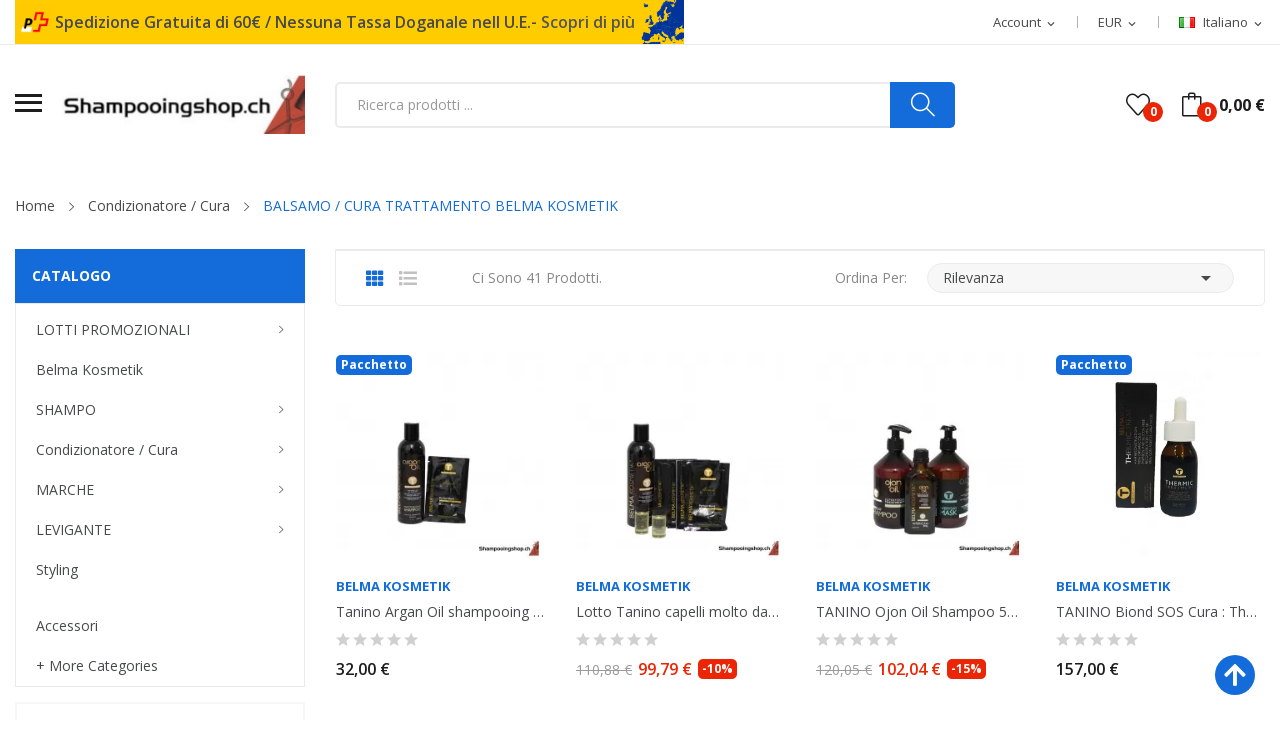

--- FILE ---
content_type: text/html; charset=utf-8
request_url: https://shampooingshop.com/it/75-balsamo-cura-trattamento-belma-kosmetik
body_size: 16618
content:
	<!doctype html>
<html lang="it">

  <head>
    
      
  <meta charset="utf-8">


  <meta http-equiv="x-ua-compatible" content="ie=edge">



  <title>BALSAMO / CURA TRATTAMENTO  BELMA KOSMETIK</title>
  <meta name="description" content="Maschera: Excellence, Blue, Black Matiz, Power shot, Argan Mask, Ojon Mask
Cura: Miracle Oil Perfect Bond,  Thermic Oil, Blowout, Bath, Recovery">
          <link rel="canonical" href="https://shampooingshop.com/it/75-balsamo-cura-trattamento-belma-kosmetik">
    
                  <link rel="alternate" href="https://shampooingshop.com/en/75-conditioner-treatment-belma-kosmetik" hreflang="en-us">
                  <link rel="alternate" href="https://shampooingshop.com/fr/75-conditionneur-soin-belma-kosmetik" hreflang="fr-fr">
                  <link rel="alternate" href="https://shampooingshop.com/de/75-conditioner-haarpflege-belma-kosmetik" hreflang="de-de">
                  <link rel="alternate" href="https://shampooingshop.com/es/75-acondicionador-tratamiento-belma-kosmetik" hreflang="es-es">
                  <link rel="alternate" href="https://shampooingshop.com/it/75-balsamo-cura-trattamento-belma-kosmetik" hreflang="it-it">
                  <link rel="alternate" href="https://shampooingshop.com/pt/75-condicionador-tratamentos-para-cabelo-belma-kosmetik" hreflang="pt-pt">
        



  <meta name="viewport" content="width=device-width, initial-scale=1">



  <link rel="icon" type="image/vnd.microsoft.icon" href="https://shampooingshop.com/img/favicon.ico?1621284369">
  <link rel="shortcut icon" type="image/x-icon" href="https://shampooingshop.com/img/favicon.ico?1621284369">


		<link rel="stylesheet" href="https://fonts.googleapis.com/css?family=Open+Sans:300,300i,400,400i,600,600i,700,700i,800,800i&amp;display=swap&amp;subset=cyrillic,cyrillic-ext,greek,greek-ext,latin-ext,vietnamese" media="all">
		<link rel="stylesheet" href="https://shampooingshop.com/themes/shampooingshop/assets/cache/theme-fda0a0111.css" media="all">
	
	


        <link rel="preload" href="/modules/creativeelements/views/lib/ceicons/fonts/ceicons.woff2?t6ebnx"
            as="font" type="font/woff2" crossorigin>
                <link rel="preload" href="/modules/creativeelements/views/lib/font-awesome/fonts/fontawesome-webfont.woff2?v=4.7.0"
            as="font" type="font/woff2" crossorigin>
        <script src="https://ajax.googleapis.com/ajax/libs/jquery/3.2.1/jquery.min.js"></script>


  




    


  <script type="text/javascript" defer>
        var CLOSE = "Close Categories";
        var MORE = "More Categories";
        var _days = "Days";
        var _hours = "Hrs";
        var _mins = "Min";
        var _secs = "Sec";
        var catSelected = 1;
        var id_lang = 5;
        var possearch_image = 1;
        var possearch_number = 10;
        var presta_version = 7;
        var prestashop = {"cart":{"products":[],"totals":{"total":{"type":"total","label":"Totale","amount":0,"value":"0,00\u00a0\u20ac"},"total_including_tax":{"type":"total","label":"Totale (tasse incl.)","amount":0,"value":"0,00\u00a0\u20ac"},"total_excluding_tax":{"type":"total","label":"Totale (tasse escl.)","amount":0,"value":"0,00\u00a0\u20ac"}},"subtotals":{"products":{"type":"products","label":"Totale parziale","amount":0,"value":"0,00\u00a0\u20ac"},"discounts":null,"shipping":{"type":"shipping","label":"Spedizione","amount":0,"value":""},"tax":{"type":"tax","label":"Iva inclusa","amount":0,"value":"0,00\u00a0\u20ac"}},"products_count":0,"summary_string":"0 articoli","vouchers":{"allowed":1,"added":[]},"discounts":[],"minimalPurchase":0,"minimalPurchaseRequired":""},"currency":{"name":"Euro","iso_code":"EUR","iso_code_num":"978","sign":"\u20ac"},"customer":{"lastname":null,"firstname":null,"email":null,"birthday":null,"newsletter":null,"newsletter_date_add":null,"optin":null,"website":null,"company":null,"siret":null,"ape":null,"is_logged":false,"gender":{"type":null,"name":null},"addresses":[]},"language":{"name":"Italiano (Italian)","iso_code":"it","locale":"it-IT","language_code":"it-it","is_rtl":"0","date_format_lite":"d\/m\/Y","date_format_full":"d\/m\/Y H:i:s","id":5},"page":{"title":"","canonical":"https:\/\/shampooingshop.com\/it\/75-balsamo-cura-trattamento-belma-kosmetik","meta":{"title":"BALSAMO \/ CURA TRATTAMENTO  BELMA KOSMETIK","description":"Maschera: Excellence, Blue, Black Matiz, Power shot, Argan Mask, Ojon Mask\r\nCura: Miracle Oil Perfect Bond,  Thermic Oil, Blowout, Bath, Recovery","keywords":"","robots":"index"},"page_name":"category","body_classes":{"lang-it":true,"lang-rtl":false,"country-PT":true,"currency-EUR":true,"layout-left-column":true,"page-category":true,"tax-display-enabled":true,"category-id-75":true,"category-BALSAMO \/ CURA TRATTAMENTO  BELMA KOSMETIK":true,"category-id-parent-13":true,"category-depth-level-3":true},"admin_notifications":[]},"shop":{"name":"Shampooing, Lissage et Cosmetique Naturel en ligne","logo":"https:\/\/shampooingshop.com\/img\/my-shop-logo-1619437851.jpg","stores_icon":"https:\/\/shampooingshop.com\/img\/logo_stores.png","favicon":"https:\/\/shampooingshop.com\/img\/favicon.ico"},"urls":{"base_url":"https:\/\/shampooingshop.com\/","current_url":"https:\/\/shampooingshop.com\/it\/75-balsamo-cura-trattamento-belma-kosmetik","shop_domain_url":"https:\/\/shampooingshop.com","img_ps_url":"https:\/\/shampooingshop.com\/img\/","img_cat_url":"https:\/\/shampooingshop.com\/img\/c\/","img_lang_url":"https:\/\/shampooingshop.com\/img\/l\/","img_prod_url":"https:\/\/shampooingshop.com\/img\/p\/","img_manu_url":"https:\/\/shampooingshop.com\/img\/m\/","img_sup_url":"https:\/\/shampooingshop.com\/img\/su\/","img_ship_url":"https:\/\/shampooingshop.com\/img\/s\/","img_store_url":"https:\/\/shampooingshop.com\/img\/st\/","img_col_url":"https:\/\/shampooingshop.com\/img\/co\/","img_url":"https:\/\/shampooingshop.com\/themes\/shampooingshop\/assets\/img\/","css_url":"https:\/\/shampooingshop.com\/themes\/shampooingshop\/assets\/css\/","js_url":"https:\/\/shampooingshop.com\/themes\/shampooingshop\/assets\/js\/","pic_url":"https:\/\/shampooingshop.com\/upload\/","pages":{"address":"https:\/\/shampooingshop.com\/it\/indirizzo","addresses":"https:\/\/shampooingshop.com\/it\/indirizzi","authentication":"https:\/\/shampooingshop.com\/it\/login","cart":"https:\/\/shampooingshop.com\/it\/carrello","category":"https:\/\/shampooingshop.com\/it\/index.php?controller=category","cms":"https:\/\/shampooingshop.com\/it\/index.php?controller=cms","contact":"https:\/\/shampooingshop.com\/it\/contattaci","discount":"https:\/\/shampooingshop.com\/it\/buoni-sconto","guest_tracking":"https:\/\/shampooingshop.com\/it\/tracciatura-ospite","history":"https:\/\/shampooingshop.com\/it\/cronologia-ordini","identity":"https:\/\/shampooingshop.com\/it\/dati-personali","index":"https:\/\/shampooingshop.com\/it\/","my_account":"https:\/\/shampooingshop.com\/it\/account","order_confirmation":"https:\/\/shampooingshop.com\/it\/conferma-ordine","order_detail":"https:\/\/shampooingshop.com\/it\/index.php?controller=order-detail","order_follow":"https:\/\/shampooingshop.com\/it\/segui-ordine","order":"https:\/\/shampooingshop.com\/it\/ordine","order_return":"https:\/\/shampooingshop.com\/it\/index.php?controller=order-return","order_slip":"https:\/\/shampooingshop.com\/it\/buono-ordine","pagenotfound":"https:\/\/shampooingshop.com\/it\/pagina-non-trovata","password":"https:\/\/shampooingshop.com\/it\/recupero-password","pdf_invoice":"https:\/\/shampooingshop.com\/it\/index.php?controller=pdf-invoice","pdf_order_return":"https:\/\/shampooingshop.com\/it\/index.php?controller=pdf-order-return","pdf_order_slip":"https:\/\/shampooingshop.com\/it\/index.php?controller=pdf-order-slip","prices_drop":"https:\/\/shampooingshop.com\/it\/offerte","product":"https:\/\/shampooingshop.com\/it\/index.php?controller=product","search":"https:\/\/shampooingshop.com\/it\/ricerca","sitemap":"https:\/\/shampooingshop.com\/it\/mappa-del-sito","stores":"https:\/\/shampooingshop.com\/it\/negozi","supplier":"https:\/\/shampooingshop.com\/it\/fornitori","register":"https:\/\/shampooingshop.com\/it\/login?create_account=1","order_login":"https:\/\/shampooingshop.com\/it\/ordine?login=1"},"alternative_langs":{"en-us":"https:\/\/shampooingshop.com\/en\/75-conditioner-treatment-belma-kosmetik","fr-fr":"https:\/\/shampooingshop.com\/fr\/75-conditionneur-soin-belma-kosmetik","de-de":"https:\/\/shampooingshop.com\/de\/75-conditioner-haarpflege-belma-kosmetik","es-es":"https:\/\/shampooingshop.com\/es\/75-acondicionador-tratamiento-belma-kosmetik","it-it":"https:\/\/shampooingshop.com\/it\/75-balsamo-cura-trattamento-belma-kosmetik","pt-pt":"https:\/\/shampooingshop.com\/pt\/75-condicionador-tratamentos-para-cabelo-belma-kosmetik"},"theme_assets":"\/themes\/shampooingshop\/assets\/","actions":{"logout":"https:\/\/shampooingshop.com\/it\/?mylogout="},"no_picture_image":{"bySize":{"small_default":{"url":"https:\/\/shampooingshop.com\/img\/p\/it-default-small_default.jpg","width":98,"height":98},"cart_default":{"url":"https:\/\/shampooingshop.com\/img\/p\/it-default-cart_default.jpg","width":125,"height":125},"home_default":{"url":"https:\/\/shampooingshop.com\/img\/p\/it-default-home_default.jpg","width":360,"height":360},"medium_default":{"url":"https:\/\/shampooingshop.com\/img\/p\/it-default-medium_default.jpg","width":452,"height":452},"large_default":{"url":"https:\/\/shampooingshop.com\/img\/p\/it-default-large_default.jpg","width":800,"height":800}},"small":{"url":"https:\/\/shampooingshop.com\/img\/p\/it-default-small_default.jpg","width":98,"height":98},"medium":{"url":"https:\/\/shampooingshop.com\/img\/p\/it-default-home_default.jpg","width":360,"height":360},"large":{"url":"https:\/\/shampooingshop.com\/img\/p\/it-default-large_default.jpg","width":800,"height":800},"legend":""}},"configuration":{"display_taxes_label":true,"display_prices_tax_incl":true,"is_catalog":false,"show_prices":true,"opt_in":{"partner":true},"quantity_discount":{"type":"price","label":"Prezzo unitario"},"voucher_enabled":1,"return_enabled":0},"field_required":[],"breadcrumb":{"links":[{"title":"Home","url":"https:\/\/shampooingshop.com\/it\/"},{"title":"Condizionatore \/ Cura","url":"https:\/\/shampooingshop.com\/it\/13-condizionatore-cura"},{"title":"BALSAMO \/ CURA TRATTAMENTO  BELMA KOSMETIK","url":"https:\/\/shampooingshop.com\/it\/75-balsamo-cura-trattamento-belma-kosmetik"}],"count":3},"link":{"protocol_link":"https:\/\/","protocol_content":"https:\/\/"},"time":1768517823,"static_token":"d5285966e961c010d3cb4fac38464c88","token":"02fbced4f1b5f8c1fc0378bc1f3a3f2f","debug":false};
        var psemailsubscription_subscription = "https:\/\/shampooingshop.com\/it\/module\/ps_emailsubscription\/subscription";
        var psr_icon_color = "#F19D76";
      </script>



  <!-- emarketing start -->



<!-- emarketing end -->
<script>
(function(){"use strict";var c=[],f={},a,e,d,b;if(!window.jQuery){a=function(g){c.push(g)};f.ready=function(g){a(g)};e=window.jQuery=window.$=function(g){if(typeof g=="function"){a(g)}return f};window.checkJQ=function(){if(!d()){b=setTimeout(checkJQ,100)}};b=setTimeout(checkJQ,100);d=function(){if(window.jQuery!==e){clearTimeout(b);var g=c.shift();while(g){jQuery(g);g=c.shift()}b=f=a=e=d=window.checkJQ=null;return true}return false}}})();
</script>



        
        <script type="text/javascript">
            jQuery(function ($) {
                jQuery('ul#count').easyPaginate({
                    step: 20,
                    delay: 500,
                    numeric: true,
                    nextprev: true,
                    auto: true,
                    pause: 15500,
                    clickstop: false,
                    controls: 'pagination',
                    current: 'current',
                    prevtext: "{literal}{l s='Previous' mod='countdownspecials'}{/literal}",
                    nexttext: "{literal}{l s='Next' mod='countdownspecials'}{/literal}",
                });
            });
        </script>
    
     
        <script type="text/javascript">
		jQuery(function ($) {
			jQuery(".meter > span").each(function() {
				jQuery(this)
					.data("origWidth", $(this).width())
					.width(0)
					.animate({
						width: $(this).data("origWidth")
					}, 1200);
			});
		}); </script>
    


<script type="text/javascript">
jQuery(document).ready(function() {
  jQuery("#owl-democs").owlCarousel({
      autoPlay: true, //Set AutoPlay to 3 seconds
	  stopOnHover : true,
      items : 1,
	  pagination:	true,
	  responsive:	true,
	  nav:	true,
	  autoplayTimeout:5000,
autoplayHoverPause:true,
	    //Lazy load
    lazyLoad : true,
	loop:true,
    lazyFollow : true,
    lazyEffect : "fade",
       itemsDesktop : [1199,1],
      itemsDesktopSmall : [979,1],
      itemsMobile  :[479,1]  ,
      itemsTablet : [768,1],
      itemsTabletSmall:false
  });
});
/*
jQuery(document).ajaxComplete(function() {
  $("#owl-democs").owlCarousel({
      autoPlay: true, //Set AutoPlay to 3 seconds
	  stopOnHover : true,
      items : 1,
	  pagination:	true,
	  responsive:	true,
	  nav:	true,
	  autoplayTimeout:5000,
autoplayHoverPause:true,
	    //Lazy load
    lazyLoad : true,
	loop:true,
    lazyFollow : true,
    lazyEffect : "fade",
           itemsDesktop : [1199,1],
      itemsDesktopSmall : [979,1],
      itemsMobile  :[479,1]  ,
      itemsTablet : [768,1],
      itemsTabletSmall:false
  });
});*/
</script>

<script>
    const wsWlProducts = "[]";
    const single_mode = "";
    const advansedwishlist_ajax_controller_url = "https://shampooingshop.com/it/module/advansedwishlist/ajax";
    const idDefaultWishlist = "0";
    const added_to_wishlist = 'Il prodotto è stato aggiunto correttamente alla tua lista dei desideri.';
    const add_to_cart_btn = 'Add to cart';
    let added_to_wishlist_btn = '';
    let add_to_wishlist_btn = '';
        let wishlist_btn_icon = '<i class="material-icons">favorite</i>';
    let wishlist_btn_icon_del = '<i class="material-icons">favorite_border</i>';
    var ps_ws_version = 'ps17';
        var static_token = 'd5285966e961c010d3cb4fac38464c88';
    var baseDir = "https://shampooingshop.com/";    
    var isLogged = "";
</script><style type="text/css">
.animation1 {
	 -webkit-transition-duration: 500ms !important;
    -moz-transition-duration: 500ms !important;
    -o-transition-duration: 500ms !important;
    transition-duration: 500ms !important;
}

</style>
	<meta data-module="adp-microdatos-opengraph-begin_p17v3.5.1" />
	<meta property="og:url" content="https://shampooingshop.com/it/75-balsamo-cura-trattamento-belma-kosmetik" />

	<meta property="og:title" content="BALSAMO / CURA TRATTAMENTO  BELMA KOSMETIK" />
	<meta property="og:description" content="Maschera: Excellence, Blue, Black Matiz, Power shot, Argan Mask, Ojon Mask
Cura: Miracle Oil Perfect Bond,  Thermic Oil, Blowout, Bath, Recovery" />
	<meta property="og:site_name" content="Shampooing, Lissage et Cosmetique Naturel en ligne" />
	<meta property="og:locale" content="it_it" />
			<meta property="og:locale:alternate" content="en_us" />
				<meta property="og:locale:alternate" content="fr_fr" />
				<meta property="og:locale:alternate" content="de_de" />
				<meta property="og:locale:alternate" content="es_es" />
					<meta property="og:locale:alternate" content="pt_pt" />
	
	
	<meta property="og:type" content="website" />
						<meta property="og:image" content="https://shampooingshop.com/c/-category_default/balsamo-cura-trattamento-belma-kosmetik.jpg"/>
			<meta property="og:image:width" content="1050"/>
			<meta property="og:image:height" content="350"/>
			<meta property="og:image:type" content="image/jpeg"/>
				<meta property="og:image:alt" content="BALSAMO / CURA TRATTAMENTO  BELMA KOSMETIK"/>
	
<!-- TwitterCard -->
<meta name="twitter:card" content="summary_large_image">

	<meta name="twitter:title" content="BALSAMO / CURA TRATTAMENTO  BELMA KOSMETIK">

	<meta name="twitter:description" content="Maschera: Excellence, Blue, Black Matiz, Power shot, Argan Mask, Ojon Mask
Cura: Miracle Oil Perfect Bond,  Thermic Oil, Blowout, Bath, Recovery">


	 		
					<meta property="twitter:image" content="https://shampooingshop.com/c/-category_default/balsamo-cura-trattamento-belma-kosmetik.jpg"/>
		
	
	<meta property="twitter:image:alt" content="BALSAMO / CURA TRATTAMENTO  BELMA KOSMETIK"/>


<meta name="twitter:site" content="Shampooing, Lissage et Cosmetique Naturel en ligne">

<meta name="twitter:creator" content="Shampooing, Lissage et Cosmetique Naturel en ligne">

<meta name="twitter:domain" content="https://shampooingshop.com/it/75-balsamo-cura-trattamento-belma-kosmetik">
	
	<meta data-module="adp-microdatos-opengraph-end_p17v3.5.1" />
<!-- Microdatos Organization -->
	
<script type="application/ld+json" id="adpmicrodatos-organization-ps17v3.5.1">
{
    "@context": "http://schema.org",
    "@type" : "Organization",
    "name" : "Shampooing, Lissage et Cosmetique Naturel en ligne",
    "url" : "https://shampooingshop.com/",
    "logo" : [
    	{

    	"@type" : "ImageObject",
    	"url" : "https://shampooingshop.com/img/my-shop-logo-1619437851.jpg"
    	}
    ],
    "email" : "shampooingshopch@outlook.com"
			,"address": {
	    "@type": "PostalAddress",
	    "addressLocality": "Canhoso",
	    "postalCode": "6200-017",
	    "streetAddress": "",
	    "addressRegion": "",
	    "addressCountry": "PT"
	}
			,"contactPoint" : [
		{
			"@type" : "ContactPoint",
	    	"telephone" : "00351  913305393 / 00351 938102279",
	    	"contactType" : "customer service",
			"contactOption": "TollFree",
	    	"availableLanguage": [ 
	    			    				    				"English (English)"
	    				    			    				    				,"Français (French)"
	    				    			    				    				,"Deutsch (German)"
	    				    			    				    				,"Español (Spanish)"
	    				    			    				    				,"Italiano (Italian)"
	    				    			    				    				,"Português (Portuguese)"
	    				    			    	]
	    } 
	]
			
}
</script>


<!-- Microdatos Webpage -->
	
<script type="application/ld+json" id="adpmicrodatos-webpage-ps17v3.5.1">
{
    "@context": "http://schema.org",
    "@type" : "WebPage",
    "isPartOf": [{
        "@type":"WebSite",
        "url":  "https://shampooingshop.com/it/",
        "name": "Shampooing, Lissage et Cosmetique Naturel en ligne"
    }],
    "name": "BALSAMO \/ CURA TRATTAMENTO  BELMA KOSMETIK",
    "url": "https://shampooingshop.com/it/75-balsamo-cura-trattamento-belma-kosmetik"
}
</script>



<!-- Microdatos Breadcrumb -->
	<script type="application/ld+json" id="adpmicrodatos-breadcrumblist-ps17v3.5.1">
    {
        "itemListElement": [
            {
                "item": "https://shampooingshop.com/it/",
                "name": "Home",
                "position": 1,
                "@type": "ListItem"
            }, 
            {
                "item": "https://shampooingshop.com/it/13-condizionatore-cura",
                "name": "Condizionatore \/ Cura",
                "position": 2,
                "@type": "ListItem"
            }, 
            {
                "item": "https://shampooingshop.com/it/75-balsamo-cura-trattamento-belma-kosmetik",
                "name": "BALSAMO \/ CURA TRATTAMENTO  BELMA KOSMETIK",
                "position": 3,
                "@type": "ListItem"
            } 
        ],
        "@context": "https://schema.org/",
        "@type": "BreadcrumbList"
    }
</script>


<script async src= "https://certishopping.com/api/widget/v8/javascript/widgetv8.min.js?partner_id=3hoZb0x8QA8fGSr&platform=prestashop"></script>
<style></style>




    
  </head>

  <body   id="category"  class="lang-it country-pt currency-eur layout-left-column page-category tax-display-enabled category-id-75 category-balsamo-cura-trattamento-belma-kosmetik category-id-parent-13 category-depth-level-3 elementor-page elementor-page-75040501"> 

    
      
    

    <main>
      
              

      <header id="header">
        
          
<div class="header-banner">
	
</div>



<nav class="header-nav">
	<div class="container"> 
		<div class="hidden-md-down">
			<div id="_desktop_language_selector">
	<div class="language-selector-wrapper selector-block hidden-md-down">
	 <span id="language-selector-label" class=" selector-label hidden-lg-down">Language :</span>
	<div class="language-selector localiz_block  dropdown js-dropdown">
	  <button data-toggle="dropdown" class=" btn-unstyle" aria-haspopup="true" aria-expanded="false" aria-label="Elenco a cascata lingue">
		<img src="https://shampooingshop.com/img/l/5.jpg" alt="" width="16" height="11" />
		<span class="expand-more">Italiano</span>
		<i class="material-icons">expand_more</i>
	  </button>
	  <ul class="dropdown-menu" aria-labelledby="language-selector-label">
				  <li >
			<a href="https://shampooingshop.com/en/75-conditioner-treatment-belma-kosmetik" class="dropdown-item"><img src="https://shampooingshop.com/img/l/1.jpg" alt="" width="16" height="11" />English</a>
		  </li>
				  <li >
			<a href="https://shampooingshop.com/fr/75-conditionneur-soin-belma-kosmetik" class="dropdown-item"><img src="https://shampooingshop.com/img/l/2.jpg" alt="" width="16" height="11" />Français</a>
		  </li>
				  <li >
			<a href="https://shampooingshop.com/de/75-conditioner-haarpflege-belma-kosmetik" class="dropdown-item"><img src="https://shampooingshop.com/img/l/3.jpg" alt="" width="16" height="11" />Deutsch</a>
		  </li>
				  <li >
			<a href="https://shampooingshop.com/es/75-acondicionador-tratamiento-belma-kosmetik" class="dropdown-item"><img src="https://shampooingshop.com/img/l/4.jpg" alt="" width="16" height="11" />Español</a>
		  </li>
				  <li  class="current" >
			<a href="https://shampooingshop.com/it/75-balsamo-cura-trattamento-belma-kosmetik" class="dropdown-item"><img src="https://shampooingshop.com/img/l/5.jpg" alt="" width="16" height="11" />Italiano</a>
		  </li>
				  <li >
			<a href="https://shampooingshop.com/pt/75-condicionador-tratamentos-para-cabelo-belma-kosmetik" class="dropdown-item"><img src="https://shampooingshop.com/img/l/6.jpg" alt="" width="16" height="11" />Português</a>
		  </li>
			  </ul>
	</div>
	</div>
	<div class="language-selector-wrapper hidden-lg-up">
		<div class="selector-mobile dropdown js-dropdown">
		  <button data-toggle="dropdown" class=" btn-unstyle" aria-haspopup="true" aria-expanded="false" aria-label="Elenco a cascata lingue">
			<img src="https://shampooingshop.com/img/l/5.jpg" alt="" width="16" height="11" />
			<span class="expand-more">Italiano</span>
			<i class="material-icons">expand_more</i>
		  </button>
		  <ul class="dropdown-menu" aria-labelledby="language-selector-label">
						  <li >
				<a href="https://shampooingshop.com/en/75-conditioner-treatment-belma-kosmetik" class="dropdown-item"><img src="https://shampooingshop.com/img/l/1.jpg" alt="" width="16" height="11" />English</a>
			  </li>
						  <li >
				<a href="https://shampooingshop.com/fr/75-conditionneur-soin-belma-kosmetik" class="dropdown-item"><img src="https://shampooingshop.com/img/l/2.jpg" alt="" width="16" height="11" />Français</a>
			  </li>
						  <li >
				<a href="https://shampooingshop.com/de/75-conditioner-haarpflege-belma-kosmetik" class="dropdown-item"><img src="https://shampooingshop.com/img/l/3.jpg" alt="" width="16" height="11" />Deutsch</a>
			  </li>
						  <li >
				<a href="https://shampooingshop.com/es/75-acondicionador-tratamiento-belma-kosmetik" class="dropdown-item"><img src="https://shampooingshop.com/img/l/4.jpg" alt="" width="16" height="11" />Español</a>
			  </li>
						  <li  class="current" >
				<a href="https://shampooingshop.com/it/75-balsamo-cura-trattamento-belma-kosmetik" class="dropdown-item"><img src="https://shampooingshop.com/img/l/5.jpg" alt="" width="16" height="11" />Italiano</a>
			  </li>
						  <li >
				<a href="https://shampooingshop.com/pt/75-condicionador-tratamentos-para-cabelo-belma-kosmetik" class="dropdown-item"><img src="https://shampooingshop.com/img/l/6.jpg" alt="" width="16" height="11" />Português</a>
			  </li>
					  </ul>
		</div>
	</div>
</div>
<div id="_desktop_currency_selector">
    <div class="currency-selector-wrapper selector-block hidden-md-down">
	   <span id="currency-selector-label" class=" selector-label hidden-lg-down">Currency :</span>
	  <div class="currency-selector localiz_block dropdown js-dropdown">
		<button data-target="#" data-toggle="dropdown" class=" btn-unstyle" aria-haspopup="true" aria-expanded="false" aria-label="Elenco a cascata valute">
		  <span class="expand-more _gray-darker">EUR</span>
			<i class="material-icons">expand_more</i>
		</button>
		<ul class="dropdown-menu" aria-labelledby="currency-selector-label">
		  			<li >
			  <a title="Franc suisse" rel="nofollow" href="https://shampooingshop.com/it/75-balsamo-cura-trattamento-belma-kosmetik?SubmitCurrency=1&amp;id_currency=2" class="dropdown-item">CHF</a>
			</li>
		  			<li  class="current" >
			  <a title="Euro" rel="nofollow" href="https://shampooingshop.com/it/75-balsamo-cura-trattamento-belma-kosmetik?SubmitCurrency=1&amp;id_currency=1" class="dropdown-item">EUR</a>
			</li>
		  		</ul>
	  </div>
	</div>
	<div class="currency-selector-wrapper hidden-lg-up">
	  <div class="selector-mobile dropdown js-dropdown">
		<button data-target="#" data-toggle="dropdown" class=" btn-unstyle"  aria-haspopup="true" aria-expanded="false" aria-label="Elenco a cascata valute">
		  <span class="expand-more _gray-darker">EUR</span>
			<i class="material-icons">expand_more</i>
		</button>
		<ul class="dropdown-menu" aria-labelledby="currency-selector-label">
		  			<li >
			  <a title="Franc suisse" rel="nofollow" href="https://shampooingshop.com/it/75-balsamo-cura-trattamento-belma-kosmetik?SubmitCurrency=1&amp;id_currency=2" class="dropdown-item">CHF</a>
			</li>
		  			<li  class="current" >
			  <a title="Euro" rel="nofollow" href="https://shampooingshop.com/it/75-balsamo-cura-trattamento-belma-kosmetik?SubmitCurrency=1&amp;id_currency=1" class="dropdown-item">EUR</a>
			</li>
		  		</ul>
	  </div>
	</div>
</div>
<div id="_desktop_user_info">
	<div class="user-info-block selector-block">
		<div class="currency-selector localiz_block dropdown js-dropdown">
			<button data-target="#" data-toggle="dropdown" class=" btn-unstyle hidden-md-down">
			  <span class="expand-more">Account</span>
			  <i class="material-icons">expand_more</i>
			</button>
			<button data-target="#" data-toggle="dropdown" class=" btn-unstyle hidden-lg-up">
				<i class="icon-user"></i>
			</button>
			<ul class="dropdown-menu">
			<li>
				<a href="https://shampooingshop.com/it/account" rel="nofollow" class="dropdown-item">Account</a>
			</li>
			<li>
			<li>
				<a href="https://shampooingshop.com/it/carrello?action=show" class="dropdown-item" >Processo di acquisto</a>
			</li>
			<li>
								  <a
					href="https://shampooingshop.com/it/account"
					title="Accedi al tuo account cliente"
					rel="nofollow" class="dropdown-item"
				  >
					<span>Accedi</span>
				  </a>
			  </li>
						</ul>
		</div>
	</div>
	
</div>
  <div id="_desktop_static">
<div class="static-nav">Spedizione Gratuita di 60€ / Nessuna Tassa Doganale nell U.E.- <a href="/it/content/8-livraison-ue">Scopri di più</a></div>
</div>

		</div>
	</div>
	<div class="container">
		<div class="hidden-lg-up  mobile">
			<div id="_mobile_static"></div>
			<div class="row row-mobile">
				<div class="col-mobile col-md-4 col-xs-4">
					<div class="float-xs-left" id="menu-icon">
						<i class="ion-android-menu"></i>
					</div>
					<div id="mobile_top_menu_wrapper" class="row hidden-lg-up" style="display:none;">
						<div class="top-header-mobile">							
							<div id="_mobile_compare"></div>
							<div id="_mobile_wishtlist"></div>
						</div>
						<div id="_mobile_currency_selector"></div>
						<div id="_mobile_language_selector"></div>				
						<div class="menu-close"> 
							menu <i class="material-icons float-xs-right">arrow_back</i>
						</div>
						<div class="menu-tabs">							
							<div class="js-top-menu-bottom">												
								<div id="_mobile_megamenu"></div>
								<div id="_mobile_vegamenu"></div>
								
							</div>
							
						</div>
					 </div>
				</div>
				<div class="col-mobile col-md-4 col-xs-4 mobile-center">
					<div class="top-logo" id="_mobile_logo"></div>
				</div>
				<div class="col-mobile col-md-4 col-xs-4 mobile-right">
					<div id="_mobile_cart_block"></div>
					<div id="_mobile_user_info"></div>
				</div>
			</div>
			<div id="_mobile_search_category"></div>
		</div>
	</div>
</nav>



<div class="header-content hidden-md-down">
<div class="header-top top_bg hidden-md-down">
	<div class="container">
		<div class="row">
			<div class="col col col-md-3" id="_desktop_logo">
				<div class="float-xs-left hidden-md-down" id="menu-view">
				</div>
								<a href="https://shampooingshop.com/">
				<img class="logo img-responsive" src="https://shampooingshop.com/img/my-shop-logo-1619437851.jpg" alt="Shampooing, Lissage et Cosmetique Naturel en ligne">
				</a>
							</div>
			<div class=" col col-md-9 col-sm-12 position-static">
				<div id="_desktop_cart_block">
	<div class="blockcart cart-preview" data-refresh-url="//shampooingshop.com/it/module/ps_shoppingcart/ajax" data-cartitems="0">
		<div class="button_cart">
			<a rel="nofollow" href="//shampooingshop.com/it/carrello?action=show" class="desktop hidden-md-down">
				 <span class="item_count">0</span>
				 <span class="item_total">0,00 €</span>
			</a>
			<a rel="nofollow" href="//shampooingshop.com/it/carrello?action=show" class="mobile hidden-lg-up">
				<span class="item_count">0</span>
			</a>
		</div>
		<div class="popup_cart">
			<div class="content-cart">
				<div class="mini_cart_arrow"></div>
				<ul>
				  				</ul>
				<div class="price_content">
					<div class="cart-subtotals">
					   						  							<div class="cart-summary-line" id="cart-subtotal-products">
							  <span class="label js-subtotal">
																  0 articoli
															  </span>
							  <span class="value">
								0,00 €
							  </span>
							  							</div>
						  												  												  												  											</div>
					<div class="cart-total price_inline">
					  <span class="label" style="font-weight:700;">Totale</span>
					  <span class="value" style="font-weight:700;">0,00 €</span>
					</div>
				</div>
				<div class="checkout">
					<a href="//shampooingshop.com/it/carrello?action=show" class="btn btn-primary">Processo di acquisto</a> 
				</div>
			</div>
		</div>
	</div>
</div>
<script type="text/javascript">
var wishlistProductsIds='';
var baseDir ='https://shampooingshop.com/';
var static_token='d5285966e961c010d3cb4fac38464c88';
var isLogged ='0';
var loggin_required='You must be logged in to manage your wishlist.';
var added_to_wishlist ='The product was successfully added to your wishlist.';
var mywishlist_url='https://shampooingshop.com/it/module/blockwishlist/mywishlist';
	var isLoggedWishlist=false;
</script>
<div id="_desktop_wishtlist">
	<div class="wishtlist_top">
	<a class="" href="https://shampooingshop.com/it/module/blockwishlist/mywishlist">
		<i class="icon-heart"></i> 
		<span class="txt_wishlist">Wishlist</span>
		(<span class="cart-wishlist-number">0</span>)
	</a>
	</div>
</div><!-- pos search module TOP -->
<div id="_desktop_search_category" class="col-md-8 col-xs-12"> 
	<div id="pos_search_top">
		<form method="get" action="//shampooingshop.com/it/ricerca" id="searchbox" class="form-inline form_search "  data-search-controller-url="/modules/possearchproducts/SearchProducts.php">
			<label for="pos_query_top"><!-- image on background --></label>
			<input type="hidden" name="controller" value="search">  
			<div class="pos_search form-group">
				  
			</div>
			<input type="text" name="s" value="" placeholder="Ricerca prodotti ... " id="pos_query_top" class="search_query form-control ac_input" >
			<button type="submit" class="btn btn-default search_submit">
				<i class="icon-magnifier"></i>
			</button>
		</form>
	</div>
</div>

<!-- /pos search module TOP -->

			</div>
			
		</div>
	</div>
	<div class="header-bottom top_bg hidden-md-down">
	<div class="container">
		<div class="content-menu">
			<div id="_desktop_megamenu" class="use-sticky ">
<div class="pos-menu-horizontal">
	<ul class="menu-content"> 
						<li class=" menu-item menu-item1   ">
					
					<a  style="" href="https://shampooingshop.com/it/nuovi-prodotti" >
						
												<span>Nuovi prodotti</span>
																							</a>
																									</li>
						<li class=" menu-item menu-item3   ">
					
					<a  style="" href="https://shampooingshop.com/it/offerte" >
						
												<span>Promozioni</span>
																							</a>
																									</li>
						<li class=" menu-item menu-item4   ">
					
					<a  style="" href="https://shampooingshop.com/it/contattaci" >
						
												<span>Contatto</span>
																							</a>
																									</li>
						<li class=" menu-item menu-item5   ">
					
					<a  style="" href="https://shampooingshop.com/it/piu-venduti" >
						
												<span>I più venduti</span>
																							</a>
																									</li>
			</ul>
	
</div>
</div>
		</div>
	</div>

</div>
</div>

</div>
<div id="sba-background-image-container" class="container">
    <img loading="lazy" width="480" height="2054" src="/modules/sba_background/img/background-left.jpg?v=2" id="sba-background-image-left">
    <img loading="lazy" width="480" height="2054" src="/modules/sba_background/img/background-right.jpg?v=2" id="sba-background-image-right">
</div>

        
      </header>
		      
        
<aside id="notifications">
  <div class="container">
    
    
    
      </div>
</aside>
      
		
			<div class="breadcrumb_container " data-depth="3">
	<div class="container">
		<nav data-depth="3" class="breadcrumb">
		  <ol  >
			
			  				
				  <li   >
					<a  href="https://shampooingshop.com/it/">
					  <span >Home</span>
					</a>
					<meta  content="1">
				  </li>
				
			  				
				  <li   >
					<a  href="https://shampooingshop.com/it/13-condizionatore-cura">
					  <span >Condizionatore / Cura</span>
					</a>
					<meta  content="2">
				  </li>
				
			  				
				  <li   >
					<a  href="https://shampooingshop.com/it/75-balsamo-cura-trattamento-belma-kosmetik">
					  <span >BALSAMO / CURA TRATTAMENTO  BELMA KOSMETIK</span>
					</a>
					<meta  content="3">
				  </li>
				
			  			
		  </ol>
		</nav>
	</div>
</div>

		
     <div id="wrapper">
        
        <div class="container">
			<div class="row">
			  
				<div id="left-column" class="col-xs-12 col-sm-12 col-md-12 col-lg-3">
				  <div class="clearfix">
				  	<div id="_desktop_vegamenu">
<div class="pos-menu-vertical" data-more-less="9">
	<h3 class="title_vertical hidden-md-down">Catalogo </h3>
	<ul class="menu-content"> 
			 			
				<li class="menu-item menu-item3  hasChild ">
					<a  style="" href="https://shampooingshop.com/it/38-lotti-promozionali" >										
												<span>LOTTI PROMOZIONALI</span>
																		 <i class="hidden-md-down icon_sub ion-ios-arrow-right"></i>						
					</a>
					 
																						<span class="icon-drop-mobile"><i class="material-icons add">add</i><i class="material-icons remove">remove </i></span><ul class="menu-dropdown cat-drop-menu menu_noanimation"><li><a href="https://shampooingshop.com/it/83-pacchetti-promozionali-belma-kosmetik" class=""><span>PACCHETTI PROMOZIONALI  BELMA KOSMETIK</span></a></li><li><a href="https://shampooingshop.com/it/84-pacchetti-promozionali-icon" class=""><span>PACCHETTI PROMOZIONALI  I.C.O.N.</span></a></li><li><a href="https://shampooingshop.com/it/85-lotti-promozionali-elyssa-cosmetiques" class=""><span>LOTTI PROMOZIONALI ELYSSA COSMETIQUES</span></a></li><li><a href="https://shampooingshop.com/it/86-lotti-promozionali-roverhair" class=""><span>LOTTI PROMOZIONALI ROVERHAIR</span></a></li><li><a href="https://shampooingshop.com/it/87-lotti-promozionali-naturalmente" class=""><span>LOTTI PROMOZIONALI  NATURALMENTE</span></a></li><li><a href="https://shampooingshop.com/it/88-lotti-promozionali-evox" class=""><span>LOTTI PROMOZIONALI EVOX</span></a></li><li><a href="https://shampooingshop.com/it/89-lotti-promozionali-la-beaute-hair-professionals" class=""><span>LOTTI PROMOZIONALI LA BEAUTE HAIR PROFESSIONALS</span></a></li></ul>
									</li>
			 			
				<li class="menu-item menu-item4   ">
					<a  style="" href="https://shampooingshop.com/it/brand/4-belma-kosmetik" >										
												<span>Belma Kosmetik</span>
																								
					</a>
					 
																				</li>
			 			
				<li class="menu-item menu-item5  hasChild ">
					<a  style="" href="https://shampooingshop.com/it/52-shampo" >										
												<span>SHAMPO</span>
																		 <i class="hidden-md-down icon_sub ion-ios-arrow-right"></i>						
					</a>
					 
																						<span class="icon-drop-mobile"><i class="material-icons add">add</i><i class="material-icons remove">remove </i></span><ul class="menu-dropdown cat-drop-menu menu_noanimation"><li><a href="https://shampooingshop.com/it/53-shampoo-belma-kosmetik" class=""><span>SHAMPOO BELMA KOSMETIK</span></a></li><li><a href="https://shampooingshop.com/it/51-shampoo-icon" class=""><span>SHAMPOO ICON</span></a></li><li><a href="https://shampooingshop.com/it/54-shampoo-la-beaute-hair-professionals" class=""><span>SHAMPOO LA BEAUTE HAIR PROFESSIONALS</span></a></li><li><a href="https://shampooingshop.com/it/57-shampoo-naturalmente" class=""><span>SHAMPOO NATURALMENTE</span></a></li><li><a href="https://shampooingshop.com/it/56-shampoo-lola" class=""><span>SHAMPOO LOLA</span></a></li><li><a href="https://shampooingshop.com/it/55-shampoo-maika" class=""><span>SHAMPOO MAIKA</span></a></li><li><a href="https://shampooingshop.com/it/90-shampoo-roverhair" class=""><span>SHAMPOO ROVERHAIR</span></a></li></ul>
									</li>
			 			
				<li class="menu-item menu-item6  hasChild ">
					<a  style="" href="https://shampooingshop.com/it/13-condizionatore-cura" >										
												<span>Condizionatore / Cura</span>
																		 <i class="hidden-md-down icon_sub ion-ios-arrow-right"></i>						
					</a>
					 
																						<span class="icon-drop-mobile"><i class="material-icons add">add</i><i class="material-icons remove">remove </i></span><ul class="menu-dropdown cat-drop-menu menu_noanimation"><li><a href="https://shampooingshop.com/it/75-balsamo-cura-trattamento-belma-kosmetik" class=""><span>BALSAMO / CURA TRATTAMENTO  BELMA KOSMETIK</span></a></li><li><a href="https://shampooingshop.com/it/76-conditioner-trattamento-icon" class=""><span>CONDITIONER / TRATTAMENTO  I.C.O.N.</span></a></li><li><a href="https://shampooingshop.com/it/78-maschera-trattamento-la-beaute-hair-professionals" class=""><span>MASCHERA / TRATTAMENTO LA BEAUTE HAIR PROFESSIONALS</span></a></li><li><a href="https://shampooingshop.com/it/80-conditioner-trattamento-naturalmente" class=""><span>CONDITIONER /  TRATTAMENTO NATURALMENTE</span></a></li><li><a href="https://shampooingshop.com/it/77-conditioner-trattamento-lola-cosmetics" class=""><span>CONDITIONER /  TRATTAMENTO LOLA COSMETICS</span></a></li><li><a href="https://shampooingshop.com/it/101-conditioner-trattamento-maika" class=""><span>CONDITIONER / TRATTAMENTO MAIKA</span></a></li><li><a href="https://shampooingshop.com/it/79-conditioner-trattamento-roverhair" class=""><span>CONDITIONER / TRATTAMENTO ROVERHAIR</span></a></li><li><a href="https://shampooingshop.com/it/81-conditioner-balsamo-valquer" class=""><span>CONDITIONER BALSAMO VALQUER</span></a></li><li><a href="https://shampooingshop.com/it/102-conditioner-trattamento-mizani" class=""><span>CONDITIONER / TRATTAMENTO MIZANI</span></a></li></ul>
									</li>
			 			
				<li class="menu-item menu-item7  hasChild ">
					<a  style="" href="https://shampooingshop.com/it/31-marche" >										
												<span>MARCHE</span>
																		 <i class="hidden-md-down icon_sub ion-ios-arrow-right"></i>						
					</a>
					 
																						<span class="icon-drop-mobile"><i class="material-icons add">add</i><i class="material-icons remove">remove </i></span><ul class="menu-dropdown cat-drop-menu menu_noanimation"><li><a href="https://shampooingshop.com/it/22-tanino-belma-kosmetik" class=""><span>Tanino Belma Kosmetik</span></a></li><li><a href="https://shampooingshop.com/it/58-icon-products" class=""><span>I.C.O.N . Products</span></a></li><li><a href="https://shampooingshop.com/it/44-la-beaute-hair-professionals" class=""><span>LA BEAUTE HAIR PROFESSIONALS</span></a></li><li><a href="https://shampooingshop.com/it/43-naturalmente-" class=""><span>Naturalmente</span></a></li><li><a href="https://shampooingshop.com/it/129-grandha" class=""><span>GRANDHA</span></a><span class="icon-drop-mobile"><i class="material-icons add">add</i><i class="material-icons remove">remove </i></span><ul class="menu-dropdown cat-drop-menu "><li><a href="https://shampooingshop.com/it/130-grandha" class=""><span>GRANDHA</span></a></li><li><a href="https://shampooingshop.com/it/134-therapie-capillaire" class=""><span>THERAPIE CAPILLAIRE</span></a></li></ul></li><li><a href="https://shampooingshop.com/it/128-glowwa" class=""><span>GLOWWA</span></a></li><li><a href="https://shampooingshop.com/it/48-lola-cosmetics" class=""><span>LOLA Cosmétics</span></a></li><li><a href="https://shampooingshop.com/it/36-elyssa-cosmetiques" class=""><span>Elyssa Cosmetiques</span></a></li><li><a href="https://shampooingshop.com/it/37-evox" class=""><span>Evox</span></a></li><li><a href="https://shampooingshop.com/it/45-roverhair-organic-hair-care" class=""><span>ROVERHAIR Organic Hair Care</span></a></li><li><a href="https://shampooingshop.com/it/49-mozer-whal" class=""><span>MOZER WHAL</span></a></li><li><a href="https://shampooingshop.com/it/21-mizani" class=""><span>Mizani</span></a></li><li><a href="https://shampooingshop.com/it/28-bio" class=""><span>BIO</span></a></li><li><a href="https://shampooingshop.com/it/29-keune-so-pure" class=""><span>KEUNE So Pure</span></a></li></ul>
									</li>
			 			
				<li class="menu-item menu-item8  hasChild ">
					<a  style="" href="https://shampooingshop.com/it/33-levigante" >										
												<span>LEVIGANTE </span>
																		 <i class="hidden-md-down icon_sub ion-ios-arrow-right"></i>						
					</a>
					 
																						<span class="icon-drop-mobile"><i class="material-icons add">add</i><i class="material-icons remove">remove </i></span><ul class="menu-dropdown cat-drop-menu menu_noanimation"><li><a href="https://shampooingshop.com/it/91--levigante-con-tannini" class=""><span>LEVIGANTE CON TANNINI</span></a></li><li><a href="https://shampooingshop.com/it/47-modelage" class=""><span>MODELAGE</span></a></li><li><a href="https://shampooingshop.com/it/94-riduttore-di-volume" class=""><span>RIDUTTORE DI VOLUME</span></a></li><li><a href="https://shampooingshop.com/it/95-levigante-per-capelli-resistenti" class=""><span>LEVIGANTE PER CAPELLI RESISTENTI</span></a></li><li><a href="https://shampooingshop.com/it/35-cocoa-organic-elyssa" class=""><span>Cocoa Organic Elyssa</span></a></li><li><a href="https://shampooingshop.com/it/34-evox-levigante-con-tannino" class=""><span>Evox levigante con Tannino</span></a></li><li><a href="https://shampooingshop.com/it/39-cocoa-brasilis" class=""><span>COCOA BRASILIS</span></a></li><li><a href="https://shampooingshop.com/it/40-sos-botox" class=""><span>SOS BOTOX</span></a></li></ul>
									</li>
			 			
				<li class="menu-item menu-item9  hasChild ">
					<a  style="" href="https://shampooingshop.com/it/14-styling" >										
												<span>Styling</span>
																								
					</a>
					 
																						
									</li>
			 			
				<li class="menu-item menu-item10   ">
					<a  style="" href="https://shampooingshop.com/it/27-" >										
												<span></span>
																								
					</a>
					 
																						
									</li>
			 			
				<li class="menu-item menu-item11   ">
					<a  style="" href="https://shampooingshop.com/it/16-accessori-" >										
												<span>Accessori</span>
																								
					</a>
					 
																				</li>
			 			
				<li class="menu-item menu-item12   ">
					<a  style="" href="https://shampooingshop.com/it/50-promozioni-mensili" >										
												<span>Promozioni Mensili</span>
																								
					</a>
					 
																				</li>
			</ul>
	
</div>
</div>
				  </div>
				  					<div id="search_filters_wrapper" class="hidden-sm-down">
  <div id="search_filter_controls" class="hidden-md-up">
      <span id="_mobile_search_filters_clear_all"></span>
      <button class="btn btn-secondary ok">
        <i class="material-icons rtl-no-flip">&#xE876;</i>
        OK
      </button>
  </div>
    <div id="search_filters">
    
      <p class="text-uppercase h6 hidden-sm-down">Filtra per</p>
    

    
          

          <section class="facet clearfix">
        <p class="h6 facet-title hidden-sm-down">Prezzo</p>
                                          
        <div class="title hidden-md-up" data-target="#facet_74121" data-toggle="collapse">
          <p class="h6 facet-title">Prezzo</p>
          <span class="navbar-toggler collapse-icons">
            <i class="material-icons add">&#xE313;</i>
            <i class="material-icons remove">&#xE316;</i>
          </span>
        </div>

                  
                          <ul id="facet_74121"
                class="faceted-slider collapse"
                data-slider-min="22"
                data-slider-max="191"
                data-slider-id="74121"
                data-slider-values="null"
                data-slider-unit="€"
                data-slider-label="Prezzo"
                data-slider-specifications="{&quot;symbol&quot;:[&quot;,&quot;,&quot;.&quot;,&quot;;&quot;,&quot;%&quot;,&quot;-&quot;,&quot;+&quot;,&quot;E&quot;,&quot;\u00d7&quot;,&quot;\u2030&quot;,&quot;\u221e&quot;,&quot;NaN&quot;],&quot;currencyCode&quot;:&quot;EUR&quot;,&quot;currencySymbol&quot;:&quot;\u20ac&quot;,&quot;numberSymbols&quot;:[&quot;,&quot;,&quot;.&quot;,&quot;;&quot;,&quot;%&quot;,&quot;-&quot;,&quot;+&quot;,&quot;E&quot;,&quot;\u00d7&quot;,&quot;\u2030&quot;,&quot;\u221e&quot;,&quot;NaN&quot;],&quot;positivePattern&quot;:&quot;#,##0.00\u00a0\u00a4&quot;,&quot;negativePattern&quot;:&quot;-#,##0.00\u00a0\u00a4&quot;,&quot;maxFractionDigits&quot;:2,&quot;minFractionDigits&quot;:2,&quot;groupingUsed&quot;:true,&quot;primaryGroupSize&quot;:3,&quot;secondaryGroupSize&quot;:3}"
                data-slider-encoded-url="https://shampooingshop.com/it/75-balsamo-cura-trattamento-belma-kosmetik"
              >
                <li>
                  <p id="facet_label_74121">
                    22,00 € - 191,00 €
                  </p>

                  <div id="slider-range_74121"></div>
                </li>
              </ul>
                      
              </section>
      </div>

</div>

				  				</div>
			  

			  
  <div id="content-wrapper" class="left-column col-xs-12 col-sm-12 col-md-12 col-lg-9">
    
    
  <section id="main">

    
    <div id="js-product-list-header">
            <div class="block-category card card-block "> 
						           
		  
        </div>
     
	
	</div>


    <section id="products-list">
      
        <div id="">
          
            <div id="js-product-list-top" class=" products-selection">
<div class="row">
  <div class="col-md-6 total-products">
    <ul class="display">
		<li id="grid"> <i class="fa fa-th show_grid"></i></li>
		<li id="list"> <i class="fa fa-list show_list"></i></li>
	</ul>
          <p class="hidden-sm-down">Ci sono 41 prodotti.</p>
      </div>
  <div class="col-md-6">
    <div class="row sort-by-row">

      
        <span class="col-sm-3 col-md-3 hidden-sm-down sort-by">Ordina per:</span>
<div class="col-sm-9 col-xs-8 col-md-9 products-sort-order dropdown">
  <button
    class="btn-unstyle select-title"
    rel="nofollow"
    data-toggle="dropdown"
    aria-haspopup="true"
    aria-expanded="false">
    Rilevanza    <i class="material-icons float-xs-right">&#xE5C5;</i>
  </button>
  <div class="dropdown-menu">
          <a
        rel="nofollow"
        href="https://shampooingshop.com/it/75-balsamo-cura-trattamento-belma-kosmetik?order=product.sales.desc"
        class="select-list js-search-link"
      >
        Più venduti
      </a>
          <a
        rel="nofollow"
        href="https://shampooingshop.com/it/75-balsamo-cura-trattamento-belma-kosmetik?order=product.position.asc"
        class="select-list current js-search-link"
      >
        Rilevanza
      </a>
          <a
        rel="nofollow"
        href="https://shampooingshop.com/it/75-balsamo-cura-trattamento-belma-kosmetik?order=product.name.asc"
        class="select-list js-search-link"
      >
        Nome, da A a Z
      </a>
          <a
        rel="nofollow"
        href="https://shampooingshop.com/it/75-balsamo-cura-trattamento-belma-kosmetik?order=product.name.desc"
        class="select-list js-search-link"
      >
        Nome, da Z ad A
      </a>
          <a
        rel="nofollow"
        href="https://shampooingshop.com/it/75-balsamo-cura-trattamento-belma-kosmetik?order=product.price.asc"
        class="select-list js-search-link"
      >
        Prezzo, da meno caro a più caro
      </a>
          <a
        rel="nofollow"
        href="https://shampooingshop.com/it/75-balsamo-cura-trattamento-belma-kosmetik?order=product.price.desc"
        class="select-list js-search-link"
      >
        Prezzo, da più caro a meno caro
      </a>
      </div>
</div>
      

              <div class="col-sm-6 col-xs-4 hidden-md-up filter-button">
          <button id="search_filter_toggler" class="btn btn-secondary" href="#search_filters_wrapper">
            Filtro
          </button>
        </div>
          </div>
  </div>

</div>
</div>
          
        </div>

        
          <div id="" class="hidden-sm-down">
            <section id="js-active-search-filters" class="hide">
  
    <p class="h6 hidden-xs-up">Filtri attivi</p>
  

  </section>

          </div>
        

        <div id="">
          
            <div id="js-product-list" data-cate="2" data-type="0" data-list="">
   <div class="row product_content grid ">
          
	  	<div class="item-product product_per_4 col-xs-12 col-sm-6 col-md-6 col-lg-4 col-xl-3">
			
 <!-- style products default -->
 	
	<article class="style_product_default product-miniature js-product-miniature item_in" data-id-product="556" data-id-product-attribute="0"  >
		<div class="img_block">
		  
			<a href="https://shampooingshop.com/it/shampoo/556-tanino-argan-oil-shampooing-1-sachet-miracle-oil-20ml-belma-kosmetik.html" class="thumbnail product-thumbnail">
			  <img loading="lazy" class="first-image "
			  src="https://shampooingshop.com/1315-home_default/tanino-argan-oil-shampooing-1-sachet-miracle-oil-20ml-belma-kosmetik.jpg" 
			  	width="360" 
				height="360"
				alt = "Tanino Argan Oil shampooing + 1 sachet Miracle Oil 20ml.  Belma Kosmetik"
				data-full-size-image-url = "https://shampooingshop.com/1315-large_default/tanino-argan-oil-shampooing-1-sachet-miracle-oil-20ml-belma-kosmetik.jpg"
			  >
			       			
			</a>
		  
		    	
			
			<ul class="product-flag">
											<li class="pack"><span>Pacchetto</span></li>
							</ul>
			
		</div>
		<div class="product_desc">
			<div class="inner_desc">
								 <div class="manufacturer"><a href="//shampooingshop.com/it/produttori?id_manufacturer=4">Belma Kosmetik</a></div>
								
				  <h3 ><a href="https://shampooingshop.com/it/shampoo/556-tanino-argan-oil-shampooing-1-sachet-miracle-oil-20ml-belma-kosmetik.html" class="product_name one_line" title="Tanino Argan Oil shampooing + 1 sachet Miracle Oil 20ml.  Belma Kosmetik">Tanino Argan Oil shampooing + 1 sachet Miracle Oil 20ml.  Belma Kosmetik</a></h3> 
				
				
					<div class="hook-reviews">
						<div    class="comments_note">	
	<div class="star_content clearfix">
	<div class="star "></div>
	<div class="star "></div>
	<div class="star "></div>
	<div class="star"></div>
	<div class="star "></div>
	</div>
	</div>
<!-- /**
 * 2017-2021 Certishopping social reviews
 *
 *  @author    Certishopping social reviews  <support@certishopping.com>
 *  @copyright 2017-2021 Certishopping social reviews
 *  @version   Release: $Revision: 4.9.2
 *  @license   Certishopping social reviews
 *  International Registered Trademark & Property of Certishopping social reviews 
 */ -->
 
    <div id='review-name' class="certishopping bottomLine" 
    certishopping-widget-product-stars data-position="catalog"  
    data-product-id="556"
    data-product-sku="tan-arg250+mir20"
    data-partner-id="3hoZb0x8QA8fGSr"
    data-url="https://shampooingshop.com/it/shampoo/556-tanino-argan-oil-shampooing-1-sachet-miracle-oil-20ml-belma-kosmetik.html" 
    data-lang="fr"></div>

					</div>
				 
				
				  					<div class="product-price-and-shipping">
					  
					  

					  <span class="sr-only">Prezzo</span>
					  <span  class="price ">32,00 €</span>
					  

					  											</div>
				  				 
		
				<ul class="add-to-links">	
					<li class="cart">
						<div class="product-add-to-cart">	
 <form action="https://shampooingshop.com/it/carrello" method="post" class="add-to-cart-or-refresh">
   <input type="hidden" name="token" value="d5285966e961c010d3cb4fac38464c88">
   <input type="hidden" name="id_product" value="556" class="product_page_product_id">
   <input type="hidden" name="qty" value="1">
   <button class="button ajax_add_to_cart_button add-to-cart btn-default" title="Aggiungi al carrello" data-button-action="add-to-cart" type="submit" >
  		 <i class="fa fa-shopping-cart"></i> Aggiungi al carrello
   </button>
 </form>
</div>
 					</li>
					<li>
						
	<a class="addToWishlist wishlistProd_556" title="Segna nella lista" href="#" data-rel="556" onclick="WishlistCart('wishlist_block_list', 'add', '556', false, 1); return false;">
		Segna nella lista
	</a>


					</li>
															
				</ul>
			</div>	
			<div class="availability"> 
											<div class="availability-list in-stock">Disponibilitá: <span>3 disponibile</span></div>

										</div>
					
			<div class="variant-links">
			
							 
			</div>
		
		</div>
	</article>

 <!-- end style products default --> 
 
 <!-- style products default type 1 -->
 <!-- end style products default type 3 -->		</div>
      
          
	  	<div class="item-product product_per_4 col-xs-12 col-sm-6 col-md-6 col-lg-4 col-xl-3">
			
 <!-- style products default -->
 	
	<article class="style_product_default product-miniature js-product-miniature item_in" data-id-product="485" data-id-product-attribute="0"  >
		<div class="img_block">
		  
			<a href="https://shampooingshop.com/it/tanino-belma-kosmetik/485-lotto-tanino-capelli-molto-danneggiatishampoo-argan-oil-250mlmiracle-oiil-4x20-ml-thermic-oil-60mlbelma-kosmetik.html" class="thumbnail product-thumbnail">
			  <img loading="lazy" class="first-image "
			  src="https://shampooingshop.com/1313-home_default/lotto-tanino-capelli-molto-danneggiatishampoo-argan-oil-250mlmiracle-oiil-4x20-ml-thermic-oil-60mlbelma-kosmetik.jpg" 
			  	width="360" 
				height="360"
				alt = "Lot Tanino Soin Botox cheveux très abîmés: Shampooing Argan Oil+ Miracle Oil  80ml+ 2 ampoules thermiques. Belma Kosmetik"
				data-full-size-image-url = "https://shampooingshop.com/1313-large_default/lotto-tanino-capelli-molto-danneggiatishampoo-argan-oil-250mlmiracle-oiil-4x20-ml-thermic-oil-60mlbelma-kosmetik.jpg"
			  >
			       			
			</a>
		  
		    	
			
			<ul class="product-flag">
											<li class="discount"><span>-10%</span></li>
							</ul>
			
		</div>
		<div class="product_desc">
			<div class="inner_desc">
								 <div class="manufacturer"><a href="//shampooingshop.com/it/produttori?id_manufacturer=4">Belma Kosmetik</a></div>
								
				  <h3 ><a href="https://shampooingshop.com/it/tanino-belma-kosmetik/485-lotto-tanino-capelli-molto-danneggiatishampoo-argan-oil-250mlmiracle-oiil-4x20-ml-thermic-oil-60mlbelma-kosmetik.html" class="product_name one_line" title="Lotto Tanino capelli molto danneggiati:Shampoo Argan Oil 250ml+Miracle Oiil 4x20 ml + Thermic Oil 60ml.Belma Kosmetik">Lotto Tanino capelli molto danneggiati:Shampoo Argan Oil 250ml+Miracle Oiil...</a></h3> 
				
				
					<div class="hook-reviews">
						<div    class="comments_note">	
	<div class="star_content clearfix">
	<div class="star "></div>
	<div class="star "></div>
	<div class="star "></div>
	<div class="star"></div>
	<div class="star "></div>
	</div>
	</div>
<!-- /**
 * 2017-2021 Certishopping social reviews
 *
 *  @author    Certishopping social reviews  <support@certishopping.com>
 *  @copyright 2017-2021 Certishopping social reviews
 *  @version   Release: $Revision: 4.9.2
 *  @license   Certishopping social reviews
 *  International Registered Trademark & Property of Certishopping social reviews 
 */ -->
 
    <div id='review-name' class="certishopping bottomLine" 
    certishopping-widget-product-stars data-position="catalog"  
    data-product-id="485"
    data-product-sku="tan-arg250+4xmir20+tan-term_amp60"
    data-partner-id="3hoZb0x8QA8fGSr"
    data-url="https://shampooingshop.com/it/tanino-belma-kosmetik/485-lotto-tanino-capelli-molto-danneggiatishampoo-argan-oil-250mlmiracle-oiil-4x20-ml-thermic-oil-60mlbelma-kosmetik.html" 
    data-lang="fr"></div>

					</div>
				 
				
				  					<div class="product-price-and-shipping">
					  						

						<span class="sr-only">Prezzo base</span>
						<span class="regular-price">110,88 €</span>
					  
					  

					  <span class="sr-only">Prezzo</span>
					  <span  class="price price-sale">99,79 €</span>
					  

					  																				  <span class="discount-percentage discount-product">-10%</span>
													  					</div>
				  				 
		
				<ul class="add-to-links">	
					<li class="cart">
						<div class="product-add-to-cart">	
 <form action="https://shampooingshop.com/it/carrello" method="post" class="add-to-cart-or-refresh">
   <input type="hidden" name="token" value="d5285966e961c010d3cb4fac38464c88">
   <input type="hidden" name="id_product" value="485" class="product_page_product_id">
   <input type="hidden" name="qty" value="1">
   <button class="button ajax_add_to_cart_button add-to-cart btn-default" title="Aggiungi al carrello" data-button-action="add-to-cart" type="submit" >
  		 <i class="fa fa-shopping-cart"></i> Aggiungi al carrello
   </button>
 </form>
</div>
 					</li>
					<li>
						
	<a class="addToWishlist wishlistProd_485" title="Segna nella lista" href="#" data-rel="485" onclick="WishlistCart('wishlist_block_list', 'add', '485', false, 1); return false;">
		Segna nella lista
	</a>


					</li>
															
				</ul>
			</div>	
			<div class="availability"> 
											<div class="availability-list in-stock">Disponibilitá: <span>1 disponibile</span></div>

										</div>
					
			<div class="variant-links">
			
							 
			</div>
		
		</div>
	</article>

 <!-- end style products default --> 
 
 <!-- style products default type 1 -->
 <!-- end style products default type 3 -->		</div>
      
          
	  	<div class="item-product product_per_4 col-xs-12 col-sm-6 col-md-6 col-lg-4 col-xl-3">
			
 <!-- style products default -->
 	
	<article class="style_product_default product-miniature js-product-miniature item_in" data-id-product="328" data-id-product-attribute="0"  >
		<div class="img_block">
		  
			<a href="https://shampooingshop.com/it/tanino-belma-kosmetik/328-tanino-ojon-oil-shampoo-500ml-mask-500ml-olio-ojon-oil-100ml-belma-kosmetik.html" class="thumbnail product-thumbnail">
			  <img loading="lazy" class="first-image "
			  src="https://shampooingshop.com/1312-home_default/tanino-ojon-oil-shampoo-500ml-mask-500ml-olio-ojon-oil-100ml-belma-kosmetik.jpg" 
			  	width="360" 
				height="360"
				alt = "TANINO Promo Ojon Oil Shampooing 500ml+ Mask 500ml+ Ojon Oil 100ml. Idéal pour l&#039;entretien du lissage au Tanin. Belma Kosmetik"
				data-full-size-image-url = "https://shampooingshop.com/1312-large_default/tanino-ojon-oil-shampoo-500ml-mask-500ml-olio-ojon-oil-100ml-belma-kosmetik.jpg"
			  >
			       			
			</a>
		  
		    	
			
			<ul class="product-flag">
											<li class="discount"><span>-15%</span></li>
							</ul>
			
		</div>
		<div class="product_desc">
			<div class="inner_desc">
								 <div class="manufacturer"><a href="//shampooingshop.com/it/produttori?id_manufacturer=4">Belma Kosmetik</a></div>
								
				  <h3 ><a href="https://shampooingshop.com/it/tanino-belma-kosmetik/328-tanino-ojon-oil-shampoo-500ml-mask-500ml-olio-ojon-oil-100ml-belma-kosmetik.html" class="product_name one_line" title="TANINO  Ojon Oil Shampoo 500ml+ Mask 500ml+ Olio Ojon Oil 100ml. Belma Kosmetik">TANINO  Ojon Oil Shampoo 500ml+ Mask 500ml+ Olio Ojon Oil 100ml. Belma Kosmetik</a></h3> 
				
				
					<div class="hook-reviews">
						<div    class="comments_note">	
	<div class="star_content clearfix">
	<div class="star "></div>
	<div class="star "></div>
	<div class="star "></div>
	<div class="star"></div>
	<div class="star "></div>
	</div>
	</div>
<!-- /**
 * 2017-2021 Certishopping social reviews
 *
 *  @author    Certishopping social reviews  <support@certishopping.com>
 *  @copyright 2017-2021 Certishopping social reviews
 *  @version   Release: $Revision: 4.9.2
 *  @license   Certishopping social reviews
 *  International Registered Trademark & Property of Certishopping social reviews 
 */ -->
 
    <div id='review-name' class="certishopping bottomLine" 
    certishopping-widget-product-stars data-position="catalog"  
    data-product-id="328"
    data-product-sku="tan-ojon500+500+oil"
    data-partner-id="3hoZb0x8QA8fGSr"
    data-url="https://shampooingshop.com/it/tanino-belma-kosmetik/328-tanino-ojon-oil-shampoo-500ml-mask-500ml-olio-ojon-oil-100ml-belma-kosmetik.html" 
    data-lang="fr"></div>

					</div>
				 
				
				  					<div class="product-price-and-shipping">
					  						

						<span class="sr-only">Prezzo base</span>
						<span class="regular-price">120,05 €</span>
					  
					  

					  <span class="sr-only">Prezzo</span>
					  <span  class="price price-sale">102,04 €</span>
					  

					  																				  <span class="discount-percentage discount-product">-15%</span>
													  					</div>
				  				 
		
				<ul class="add-to-links">	
					<li class="cart">
							<span class="ajax_add_to_cart_button disabled" title="Esaurito" ><i class="fa fa-shopping-cart"></i> Aggiungi al carrello</span>
 					</li>
					<li>
						
	<a class="addToWishlist wishlistProd_328" title="Segna nella lista" href="#" data-rel="328" onclick="WishlistCart('wishlist_block_list', 'add', '328', false, 1); return false;">
		Segna nella lista
	</a>


					</li>
															
				</ul>
			</div>	
			<div class="availability"> 
							
				<div class="availability-list out-of-stock">Disponibilitá: <span>Esaurito</span></div> 
										</div>
					
			<div class="variant-links">
			
							 
			</div>
		
		</div>
	</article>

 <!-- end style products default --> 
 
 <!-- style products default type 1 -->
 <!-- end style products default type 3 -->		</div>
      
          
	  	<div class="item-product product_per_4 col-xs-12 col-sm-6 col-md-6 col-lg-4 col-xl-3">
			
 <!-- style products default -->
 	
	<article class="style_product_default product-miniature js-product-miniature item_in" data-id-product="326" data-id-product-attribute="0"  >
		<div class="img_block">
		  
			<a href="https://shampooingshop.com/it/condizionatore-cura/326-tanino-biond-sos-cura-thermic-oil-shampoo-argan-oil-500ml-maschera-mask-blue-power-shot-belma-kosmetik.html" class="thumbnail product-thumbnail">
			  <img loading="lazy" class="first-image "
			  src="https://shampooingshop.com/1514-home_default/tanino-biond-sos-cura-thermic-oil-shampoo-argan-oil-500ml-maschera-mask-blue-power-shot-belma-kosmetik.jpg" 
			  	width="360" 
				height="360"
				alt = "TANINO  Biond SOS Cura :..."
				data-full-size-image-url = "https://shampooingshop.com/1514-large_default/tanino-biond-sos-cura-thermic-oil-shampoo-argan-oil-500ml-maschera-mask-blue-power-shot-belma-kosmetik.jpg"
			  >
			       			
			</a>
		  
		    	
			
			<ul class="product-flag">
											<li class="pack"><span>Pacchetto</span></li>
							</ul>
			
		</div>
		<div class="product_desc">
			<div class="inner_desc">
								 <div class="manufacturer"><a href="//shampooingshop.com/it/produttori?id_manufacturer=4">Belma Kosmetik</a></div>
								
				  <h3 ><a href="https://shampooingshop.com/it/condizionatore-cura/326-tanino-biond-sos-cura-thermic-oil-shampoo-argan-oil-500ml-maschera-mask-blue-power-shot-belma-kosmetik.html" class="product_name one_line" title="TANINO  Biond SOS Cura : Thermic Oil +Shampoo Argan Oil 500ml+ maschera Mask Blue + Power Shot.  Belma Kosmetik">TANINO  Biond SOS Cura : Thermic Oil +Shampoo Argan Oil 500ml+ maschera Mask...</a></h3> 
				
				
					<div class="hook-reviews">
						<div    class="comments_note">	
	<div class="star_content clearfix">
	<div class="star "></div>
	<div class="star "></div>
	<div class="star "></div>
	<div class="star"></div>
	<div class="star "></div>
	</div>
	</div>
<!-- /**
 * 2017-2021 Certishopping social reviews
 *
 *  @author    Certishopping social reviews  <support@certishopping.com>
 *  @copyright 2017-2021 Certishopping social reviews
 *  @version   Release: $Revision: 4.9.2
 *  @license   Certishopping social reviews
 *  International Registered Trademark & Property of Certishopping social reviews 
 */ -->
 
    <div id='review-name' class="certishopping bottomLine" 
    certishopping-widget-product-stars data-position="catalog"  
    data-product-id="326"
    data-product-sku="tan-arg500+blu+shot+tan-term_amp60"
    data-partner-id="3hoZb0x8QA8fGSr"
    data-url="https://shampooingshop.com/it/condizionatore-cura/326-tanino-biond-sos-cura-thermic-oil-shampoo-argan-oil-500ml-maschera-mask-blue-power-shot-belma-kosmetik.html" 
    data-lang="fr"></div>

					</div>
				 
				
				  					<div class="product-price-and-shipping">
					  
					  

					  <span class="sr-only">Prezzo</span>
					  <span  class="price ">157,00 €</span>
					  

					  											</div>
				  				 
		
				<ul class="add-to-links">	
					<li class="cart">
							<span class="ajax_add_to_cart_button disabled" title="Esaurito" ><i class="fa fa-shopping-cart"></i> Aggiungi al carrello</span>
 					</li>
					<li>
						
	<a class="addToWishlist wishlistProd_326" title="Segna nella lista" href="#" data-rel="326" onclick="WishlistCart('wishlist_block_list', 'add', '326', false, 1); return false;">
		Segna nella lista
	</a>


					</li>
															
				</ul>
			</div>	
			<div class="availability"> 
							
				<div class="availability-list out-of-stock">Disponibilitá: <span>Esaurito</span></div> 
										</div>
					
			<div class="variant-links">
			
							 
			</div>
		
		</div>
	</article>

 <!-- end style products default --> 
 
 <!-- style products default type 1 -->
 <!-- end style products default type 3 -->		</div>
      
          
	  	<div class="item-product product_per_4 col-xs-12 col-sm-6 col-md-6 col-lg-4 col-xl-3">
			
 <!-- style products default -->
 	
	<article class="style_product_default product-miniature js-product-miniature item_in" data-id-product="227" data-id-product-attribute="0"  >
		<div class="img_block">
		  
			<a href="https://shampooingshop.com/it/shampoo/227-lotto-tanino-enzimoterapia-belma-kosmetik-argan-oil100ml-recovery-250ml-shampooing-500ml-mask-500ml.html" class="thumbnail product-thumbnail">
			  <img loading="lazy" class="first-image "
			  src="https://shampooingshop.com/1076-home_default/lotto-tanino-enzimoterapia-belma-kosmetik-argan-oil100ml-recovery-250ml-shampooing-500ml-mask-500ml.jpg" 
			  	width="360" 
				height="360"
				alt = "Promotion Tanino Enzymotherapy Belma Kosmetik:Argan Oil100ml,Recovery 250ml, Shampooing 500ml, Mask 500ml,"
				data-full-size-image-url = "https://shampooingshop.com/1076-large_default/lotto-tanino-enzimoterapia-belma-kosmetik-argan-oil100ml-recovery-250ml-shampooing-500ml-mask-500ml.jpg"
			  >
			       			
			</a>
		  
		    	
			
			<ul class="product-flag">
											<li class="discount"><span>-15,00 €</span></li>
							</ul>
			
		</div>
		<div class="product_desc">
			<div class="inner_desc">
								 <div class="manufacturer"><a href="//shampooingshop.com/it/produttori?id_manufacturer=4">Belma Kosmetik</a></div>
								
				  <h3 ><a href="https://shampooingshop.com/it/shampoo/227-lotto-tanino-enzimoterapia-belma-kosmetik-argan-oil100ml-recovery-250ml-shampooing-500ml-mask-500ml.html" class="product_name one_line" title="Lotto Tanino Enzimoterapia Belma Kosmetik: Argan Oil100ml + Recovery 250ml + Shampooing 500ml + Mask 500ml">Lotto Tanino Enzimoterapia Belma Kosmetik: Argan Oil100ml + Recovery 250ml +...</a></h3> 
				
				
					<div class="hook-reviews">
						<div    class="comments_note">	
	<div class="star_content clearfix">
	<div class="star "></div>
	<div class="star "></div>
	<div class="star "></div>
	<div class="star"></div>
	<div class="star "></div>
	</div>
	</div>
<!-- /**
 * 2017-2021 Certishopping social reviews
 *
 *  @author    Certishopping social reviews  <support@certishopping.com>
 *  @copyright 2017-2021 Certishopping social reviews
 *  @version   Release: $Revision: 4.9.2
 *  @license   Certishopping social reviews
 *  International Registered Trademark & Property of Certishopping social reviews 
 */ -->
 
    <div id='review-name' class="certishopping bottomLine" 
    certishopping-widget-product-stars data-position="catalog"  
    data-product-id="227"
    data-product-sku="tan-arg500+500+oil+recov"
    data-partner-id="3hoZb0x8QA8fGSr"
    data-url="https://shampooingshop.com/it/shampoo/227-lotto-tanino-enzimoterapia-belma-kosmetik-argan-oil100ml-recovery-250ml-shampooing-500ml-mask-500ml.html" 
    data-lang="fr"></div>

					</div>
				 
				
				  					<div class="product-price-and-shipping">
					  						

						<span class="sr-only">Prezzo base</span>
						<span class="regular-price">155,55 €</span>
					  
					  

					  <span class="sr-only">Prezzo</span>
					  <span  class="price price-sale">140,55 €</span>
					  

					  																				  <span class="discount-amount discount-product">-15,00 €</span>
													  					</div>
				  				 
		
				<ul class="add-to-links">	
					<li class="cart">
							<span class="ajax_add_to_cart_button disabled" title="Esaurito" ><i class="fa fa-shopping-cart"></i> Aggiungi al carrello</span>
 					</li>
					<li>
						
	<a class="addToWishlist wishlistProd_227" title="Segna nella lista" href="#" data-rel="227" onclick="WishlistCart('wishlist_block_list', 'add', '227', false, 1); return false;">
		Segna nella lista
	</a>


					</li>
															
				</ul>
			</div>	
			<div class="availability"> 
							
				<div class="availability-list out-of-stock">Disponibilitá: <span>Esaurito</span></div> 
										</div>
					
			<div class="variant-links">
			
							 
			</div>
		
		</div>
	</article>

 <!-- end style products default --> 
 
 <!-- style products default type 1 -->
 <!-- end style products default type 3 -->		</div>
      
          
	  	<div class="item-product product_per_4 col-xs-12 col-sm-6 col-md-6 col-lg-4 col-xl-3">
			
 <!-- style products default -->
 	
	<article class="style_product_default product-miniature js-product-miniature item_in" data-id-product="226" data-id-product-attribute="0"  >
		<div class="img_block">
		  
			<a href="https://shampooingshop.com/it/shampoo/226-lotto-promozionale-tanino-enzimoterapia-argan-oil-shampoo-500ml-maschera-mask-500ml-et-olio-argan-oil-100ml-bema-kosmetik.html" class="thumbnail product-thumbnail">
			  <img loading="lazy" class="first-image "
			  src="https://shampooingshop.com/1074-home_default/lotto-promozionale-tanino-enzimoterapia-argan-oil-shampoo-500ml-maschera-mask-500ml-et-olio-argan-oil-100ml-bema-kosmetik.jpg" 
			  	width="360" 
				height="360"
				alt = "Lot Promotionnel Tanino Enzymotherapy Argan Oil shampooing 500ml, Mask 500ml et l&#039;Huile Argan Oil 100ml Bema Kosmetik"
				data-full-size-image-url = "https://shampooingshop.com/1074-large_default/lotto-promozionale-tanino-enzimoterapia-argan-oil-shampoo-500ml-maschera-mask-500ml-et-olio-argan-oil-100ml-bema-kosmetik.jpg"
			  >
			       			
			</a>
		  
		    	
			
			<ul class="product-flag">
											<li class="discount"><span>-15%</span></li>
							</ul>
			
		</div>
		<div class="product_desc">
			<div class="inner_desc">
								 <div class="manufacturer"><a href="//shampooingshop.com/it/produttori?id_manufacturer=4">Belma Kosmetik</a></div>
								
				  <h3 ><a href="https://shampooingshop.com/it/shampoo/226-lotto-promozionale-tanino-enzimoterapia-argan-oil-shampoo-500ml-maschera-mask-500ml-et-olio-argan-oil-100ml-bema-kosmetik.html" class="product_name one_line" title="Lotto Promozionale Tanino Enzimoterapia Argan Oil  shampoo 500ml, Maschera Mask 500ml et Olio Argan Oil 100ml Bema Kosmetik">Lotto Promozionale Tanino Enzimoterapia Argan Oil  shampoo 500ml, Maschera...</a></h3> 
				
				
					<div class="hook-reviews">
						<div    class="comments_note">	
	<div class="star_content clearfix">
	<div class="star "></div>
	<div class="star "></div>
	<div class="star "></div>
	<div class="star"></div>
	<div class="star "></div>
	</div>
	</div>
<!-- /**
 * 2017-2021 Certishopping social reviews
 *
 *  @author    Certishopping social reviews  <support@certishopping.com>
 *  @copyright 2017-2021 Certishopping social reviews
 *  @version   Release: $Revision: 4.9.2
 *  @license   Certishopping social reviews
 *  International Registered Trademark & Property of Certishopping social reviews 
 */ -->
 
    <div id='review-name' class="certishopping bottomLine" 
    certishopping-widget-product-stars data-position="catalog"  
    data-product-id="226"
    data-product-sku="tan-argan-500+500+oil"
    data-partner-id="3hoZb0x8QA8fGSr"
    data-url="https://shampooingshop.com/it/shampoo/226-lotto-promozionale-tanino-enzimoterapia-argan-oil-shampoo-500ml-maschera-mask-500ml-et-olio-argan-oil-100ml-bema-kosmetik.html" 
    data-lang="fr"></div>

					</div>
				 
				
				  					<div class="product-price-and-shipping">
					  						

						<span class="sr-only">Prezzo base</span>
						<span class="regular-price">120,05 €</span>
					  
					  

					  <span class="sr-only">Prezzo</span>
					  <span  class="price price-sale">102,04 €</span>
					  

					  																				  <span class="discount-percentage discount-product">-15%</span>
													  					</div>
				  				 
		
				<ul class="add-to-links">	
					<li class="cart">
							<span class="ajax_add_to_cart_button disabled" title="Esaurito" ><i class="fa fa-shopping-cart"></i> Aggiungi al carrello</span>
 					</li>
					<li>
						
	<a class="addToWishlist wishlistProd_226" title="Segna nella lista" href="#" data-rel="226" onclick="WishlistCart('wishlist_block_list', 'add', '226', false, 1); return false;">
		Segna nella lista
	</a>


					</li>
															
				</ul>
			</div>	
			<div class="availability"> 
							
				<div class="availability-list out-of-stock">Disponibilitá: <span>Esaurito</span></div> 
										</div>
					
			<div class="variant-links">
			
							 
			</div>
		
		</div>
	</article>

 <!-- end style products default --> 
 
 <!-- style products default type 1 -->
 <!-- end style products default type 3 -->		</div>
      
          
	  	<div class="item-product product_per_4 col-xs-12 col-sm-6 col-md-6 col-lg-4 col-xl-3">
			
 <!-- style products default -->
 	
	<article class="style_product_default product-miniature js-product-miniature item_in" data-id-product="175" data-id-product-attribute="0"  >
		<div class="img_block">
		  
			<a href="https://shampooingshop.com/it/shampoo/175-tanino-enzimoterapia-trattamento-argan-oil-shampoomask-argan-oil-recoverybelma-kosmetik.html" class="thumbnail product-thumbnail">
			  <img loading="lazy" class="first-image "
			  src="https://shampooingshop.com/864-home_default/tanino-enzimoterapia-trattamento-argan-oil-shampoomask-argan-oil-recoverybelma-kosmetik.jpg" 
			  	width="360" 
				height="360"
				alt = "TANINO Enzimoterapia Trattamento Argan Oil: Shampoo,Mask, Argan Oil, Recovery.Belma Kosmetik"
				data-full-size-image-url = "https://shampooingshop.com/864-large_default/tanino-enzimoterapia-trattamento-argan-oil-shampoomask-argan-oil-recoverybelma-kosmetik.jpg"
			  >
			       			
			</a>
		  
		    	
			
			<ul class="product-flag">
											<li class="discount"><span>-12,00 €</span></li>
							</ul>
			
		</div>
		<div class="product_desc">
			<div class="inner_desc">
								 <div class="manufacturer"><a href="//shampooingshop.com/it/produttori?id_manufacturer=4">Belma Kosmetik</a></div>
								
				  <h3 ><a href="https://shampooingshop.com/it/shampoo/175-tanino-enzimoterapia-trattamento-argan-oil-shampoomask-argan-oil-recoverybelma-kosmetik.html" class="product_name one_line" title="TANINO Enzimoterapia Trattamento Argan Oil: Shampoo,Mask, Argan Oil, Recovery.Belma Kosmetik">TANINO Enzimoterapia Trattamento Argan Oil: Shampoo,Mask, Argan Oil,...</a></h3> 
				
				
					<div class="hook-reviews">
						<div    class="comments_note">	
	<div class="star_content clearfix">
	<div class="star "></div>
	<div class="star "></div>
	<div class="star "></div>
	<div class="star"></div>
	<div class="star "></div>
	</div>
	</div>
<!-- /**
 * 2017-2021 Certishopping social reviews
 *
 *  @author    Certishopping social reviews  <support@certishopping.com>
 *  @copyright 2017-2021 Certishopping social reviews
 *  @version   Release: $Revision: 4.9.2
 *  @license   Certishopping social reviews
 *  International Registered Trademark & Property of Certishopping social reviews 
 */ -->
 
    <div id='review-name' class="certishopping bottomLine" 
    certishopping-widget-product-stars data-position="catalog"  
    data-product-id="175"
    data-product-sku="tan-arg250+250+oil+recov"
    data-partner-id="3hoZb0x8QA8fGSr"
    data-url="https://shampooingshop.com/it/shampoo/175-tanino-enzimoterapia-trattamento-argan-oil-shampoomask-argan-oil-recoverybelma-kosmetik.html" 
    data-lang="fr"></div>

					</div>
				 
				
				  					<div class="product-price-and-shipping">
					  						

						<span class="sr-only">Prezzo base</span>
						<span class="regular-price">128,23 €</span>
					  
					  

					  <span class="sr-only">Prezzo</span>
					  <span  class="price price-sale">116,23 €</span>
					  

					  																				  <span class="discount-amount discount-product">-12,00 €</span>
													  					</div>
				  				 
		
				<ul class="add-to-links">	
					<li class="cart">
							<span class="ajax_add_to_cart_button disabled" title="Esaurito" ><i class="fa fa-shopping-cart"></i> Aggiungi al carrello</span>
 					</li>
					<li>
						
	<a class="addToWishlist wishlistProd_175" title="Segna nella lista" href="#" data-rel="175" onclick="WishlistCart('wishlist_block_list', 'add', '175', false, 1); return false;">
		Segna nella lista
	</a>


					</li>
															
				</ul>
			</div>	
			<div class="availability"> 
							
				<div class="availability-list out-of-stock">Disponibilitá: <span>Esaurito</span></div> 
										</div>
					
			<div class="variant-links">
			
							 
			</div>
		
		</div>
	</article>

 <!-- end style products default --> 
 
 <!-- style products default type 1 -->
 <!-- end style products default type 3 -->		</div>
      
          
	  	<div class="item-product product_per_4 col-xs-12 col-sm-6 col-md-6 col-lg-4 col-xl-3">
			
 <!-- style products default -->
 	
	<article class="style_product_default product-miniature js-product-miniature item_in" data-id-product="103" data-id-product-attribute="0"  >
		<div class="img_block">
		  
			<a href="https://shampooingshop.com/it/marche/103-tanino-enzimoterapia-olio-shampoo-250ml-oil-100ml-maschera-mask-excellence-300ml.html" class="thumbnail product-thumbnail">
			  <img loading="lazy" class="first-image "
			  src="https://shampooingshop.com/1075-home_default/tanino-enzimoterapia-olio-shampoo-250ml-oil-100ml-maschera-mask-excellence-300ml.jpg" 
			  	width="360" 
				height="360"
				alt = "Lot Promotionnel Enzymothérapy shampooing+Huile Argan Oil et Masque Excellence"
				data-full-size-image-url = "https://shampooingshop.com/1075-large_default/tanino-enzimoterapia-olio-shampoo-250ml-oil-100ml-maschera-mask-excellence-300ml.jpg"
			  >
			       			
			</a>
		  
		    	
			
			<ul class="product-flag">
											<li class="discount"><span>-7,00 €</span></li>
							</ul>
			
		</div>
		<div class="product_desc">
			<div class="inner_desc">
								 <div class="manufacturer"><a href="//shampooingshop.com/it/produttori?id_manufacturer=4">Belma Kosmetik</a></div>
								
				  <h3 ><a href="https://shampooingshop.com/it/marche/103-tanino-enzimoterapia-olio-shampoo-250ml-oil-100ml-maschera-mask-excellence-300ml.html" class="product_name one_line" title="Tanino Enzimoterapia Olio Shampoo 250ml + Oil 100ml + Maschera Mask Excellence 300ml">Tanino Enzimoterapia Olio Shampoo 250ml + Oil 100ml + Maschera Mask...</a></h3> 
				
				
					<div class="hook-reviews">
						<div    class="comments_note">	
	<div class="star_content clearfix">
	<div class="star "></div>
	<div class="star "></div>
	<div class="star "></div>
	<div class="star"></div>
	<div class="star "></div>
	</div>
	</div>
<!-- /**
 * 2017-2021 Certishopping social reviews
 *
 *  @author    Certishopping social reviews  <support@certishopping.com>
 *  @copyright 2017-2021 Certishopping social reviews
 *  @version   Release: $Revision: 4.9.2
 *  @license   Certishopping social reviews
 *  International Registered Trademark & Property of Certishopping social reviews 
 */ -->
 
    <div id='review-name' class="certishopping bottomLine" 
    certishopping-widget-product-stars data-position="catalog"  
    data-product-id="103"
    data-product-sku="tan-arg250+exc+gold"
    data-partner-id="3hoZb0x8QA8fGSr"
    data-url="https://shampooingshop.com/it/marche/103-tanino-enzimoterapia-olio-shampoo-250ml-oil-100ml-maschera-mask-excellence-300ml.html" 
    data-lang="fr"></div>

					</div>
				 
				
				  					<div class="product-price-and-shipping">
					  						

						<span class="sr-only">Prezzo base</span>
						<span class="regular-price">109,38 €</span>
					  
					  

					  <span class="sr-only">Prezzo</span>
					  <span  class="price price-sale">102,38 €</span>
					  

					  																				  <span class="discount-amount discount-product">-7,00 €</span>
													  					</div>
				  				 
		
				<ul class="add-to-links">	
					<li class="cart">
							<span class="ajax_add_to_cart_button disabled" title="Esaurito" ><i class="fa fa-shopping-cart"></i> Aggiungi al carrello</span>
 					</li>
					<li>
						
	<a class="addToWishlist wishlistProd_103" title="Segna nella lista" href="#" data-rel="103" onclick="WishlistCart('wishlist_block_list', 'add', '103', false, 1); return false;">
		Segna nella lista
	</a>


					</li>
															
				</ul>
			</div>	
			<div class="availability"> 
							
				<div class="availability-list out-of-stock">Disponibilitá: <span>Esaurito</span></div> 
										</div>
					
			<div class="variant-links">
			
							 
			</div>
		
		</div>
	</article>

 <!-- end style products default --> 
 
 <!-- style products default type 1 -->
 <!-- end style products default type 3 -->		</div>
      
          
	  	<div class="item-product product_per_4 col-xs-12 col-sm-6 col-md-6 col-lg-4 col-xl-3">
			
 <!-- style products default -->
 	
	<article class="style_product_default product-miniature js-product-miniature item_in" data-id-product="473" data-id-product-attribute="0"  >
		<div class="img_block">
		  
			<a href="https://shampooingshop.com/it/condizionatore-cura/473-tanino-every-day-mask-argan-oil-1000ml-belma-kosmetik-8718868513250.html" class="thumbnail product-thumbnail">
			  <img loading="lazy" class="first-image "
			  src="https://shampooingshop.com/1259-home_default/tanino-every-day-mask-argan-oil-1000ml-belma-kosmetik.jpg" 
			  	width="360" 
				height="360"
				alt = "Tanino Every Day Mask Argan Oil 1000ml. Belma Kosmetik"
				data-full-size-image-url = "https://shampooingshop.com/1259-large_default/tanino-every-day-mask-argan-oil-1000ml-belma-kosmetik.jpg"
			  >
			       			
			</a>
		  
		    	
			
			<ul class="product-flag">
						</ul>
			
		</div>
		<div class="product_desc">
			<div class="inner_desc">
								 <div class="manufacturer"><a href="//shampooingshop.com/it/produttori?id_manufacturer=4">Belma Kosmetik</a></div>
								
				  <h3 ><a href="https://shampooingshop.com/it/condizionatore-cura/473-tanino-every-day-mask-argan-oil-1000ml-belma-kosmetik-8718868513250.html" class="product_name one_line" title="Tanino Every Day Mask Argan Oil 1000ml. Belma Kosmetik">Tanino Every Day Mask Argan Oil 1000ml. Belma Kosmetik</a></h3> 
				
				
					<div class="hook-reviews">
						<div    class="comments_note">	
	<div class="star_content clearfix">
	<div class="star "></div>
	<div class="star "></div>
	<div class="star "></div>
	<div class="star"></div>
	<div class="star "></div>
	</div>
	</div>
<!-- /**
 * 2017-2021 Certishopping social reviews
 *
 *  @author    Certishopping social reviews  <support@certishopping.com>
 *  @copyright 2017-2021 Certishopping social reviews
 *  @version   Release: $Revision: 4.9.2
 *  @license   Certishopping social reviews
 *  International Registered Trademark & Property of Certishopping social reviews 
 */ -->
 
    <div id='review-name' class="certishopping bottomLine" 
    certishopping-widget-product-stars data-position="catalog"  
    data-product-id="473"
    data-product-sku="8718868513250"
    data-partner-id="3hoZb0x8QA8fGSr"
    data-url="https://shampooingshop.com/it/condizionatore-cura/473-tanino-every-day-mask-argan-oil-1000ml-belma-kosmetik-8718868513250.html" 
    data-lang="fr"></div>

					</div>
				 
				
				  					<div class="product-price-and-shipping">
					  
					  

					  <span class="sr-only">Prezzo</span>
					  <span  class="price ">85,00 €</span>
					  

					  											</div>
				  				 
		
				<ul class="add-to-links">	
					<li class="cart">
						<div class="product-add-to-cart">	
 <form action="https://shampooingshop.com/it/carrello" method="post" class="add-to-cart-or-refresh">
   <input type="hidden" name="token" value="d5285966e961c010d3cb4fac38464c88">
   <input type="hidden" name="id_product" value="473" class="product_page_product_id">
   <input type="hidden" name="qty" value="1">
   <button class="button ajax_add_to_cart_button add-to-cart btn-default" title="Aggiungi al carrello" data-button-action="add-to-cart" type="submit" >
  		 <i class="fa fa-shopping-cart"></i> Aggiungi al carrello
   </button>
 </form>
</div>
 					</li>
					<li>
						
	<a class="addToWishlist wishlistProd_473" title="Segna nella lista" href="#" data-rel="473" onclick="WishlistCart('wishlist_block_list', 'add', '473', false, 1); return false;">
		Segna nella lista
	</a>


					</li>
															
				</ul>
			</div>	
			<div class="availability"> 
											<div class="availability-list in-stock">Disponibilitá: <span>1 disponibile</span></div>

										</div>
					
			<div class="variant-links">
			
							 
			</div>
		
		</div>
	</article>

 <!-- end style products default --> 
 
 <!-- style products default type 1 -->
 <!-- end style products default type 3 -->		</div>
      
          
	  	<div class="item-product product_per_4 col-xs-12 col-sm-6 col-md-6 col-lg-4 col-xl-3">
			
 <!-- style products default -->
 	
	<article class="style_product_default product-miniature js-product-miniature item_in" data-id-product="472" data-id-product-attribute="0"  >
		<div class="img_block">
		  
			<a href="https://shampooingshop.com/it/condizionatore-cura/472-tanino-every-day-maschera-mask-ojon-oil-1l-belma-kosmetik-8718868513267.html" class="thumbnail product-thumbnail">
			  <img loading="lazy" class="first-image "
			  src="https://shampooingshop.com/1258-home_default/tanino-every-day-maschera-mask-ojon-oil-1l-belma-kosmetik.jpg" 
			  	width="360" 
				height="360"
				alt = "Tanino Every Day Mask Ojon Oil 1L."
				data-full-size-image-url = "https://shampooingshop.com/1258-large_default/tanino-every-day-maschera-mask-ojon-oil-1l-belma-kosmetik.jpg"
			  >
			       			
			</a>
		  
		    	
			
			<ul class="product-flag">
															</ul>
			
		</div>
		<div class="product_desc">
			<div class="inner_desc">
								 <div class="manufacturer"><a href="//shampooingshop.com/it/produttori?id_manufacturer=4">Belma Kosmetik</a></div>
								
				  <h3 ><a href="https://shampooingshop.com/it/condizionatore-cura/472-tanino-every-day-maschera-mask-ojon-oil-1l-belma-kosmetik-8718868513267.html" class="product_name one_line" title="Tanino Every Day Maschera Mask Ojon Oil 1L. Belma Kosmetik">Tanino Every Day Maschera Mask Ojon Oil 1L. Belma Kosmetik</a></h3> 
				
				
					<div class="hook-reviews">
						<div    class="comments_note">	
	<div class="star_content clearfix">
	<div class="star "></div>
	<div class="star "></div>
	<div class="star "></div>
	<div class="star"></div>
	<div class="star "></div>
	</div>
	</div>
<!-- /**
 * 2017-2021 Certishopping social reviews
 *
 *  @author    Certishopping social reviews  <support@certishopping.com>
 *  @copyright 2017-2021 Certishopping social reviews
 *  @version   Release: $Revision: 4.9.2
 *  @license   Certishopping social reviews
 *  International Registered Trademark & Property of Certishopping social reviews 
 */ -->
 
    <div id='review-name' class="certishopping bottomLine" 
    certishopping-widget-product-stars data-position="catalog"  
    data-product-id="472"
    data-product-sku="8718868513267"
    data-partner-id="3hoZb0x8QA8fGSr"
    data-url="https://shampooingshop.com/it/condizionatore-cura/472-tanino-every-day-maschera-mask-ojon-oil-1l-belma-kosmetik-8718868513267.html" 
    data-lang="fr"></div>

					</div>
				 
				
				  					<div class="product-price-and-shipping">
					  
					  

					  <span class="sr-only">Prezzo</span>
					  <span  class="price ">85,00 €</span>
					  

					  											</div>
				  				 
		
				<ul class="add-to-links">	
					<li class="cart">
						<div class="product-add-to-cart">	
 <form action="https://shampooingshop.com/it/carrello" method="post" class="add-to-cart-or-refresh">
   <input type="hidden" name="token" value="d5285966e961c010d3cb4fac38464c88">
   <input type="hidden" name="id_product" value="472" class="product_page_product_id">
   <input type="hidden" name="qty" value="1">
   <button class="button ajax_add_to_cart_button add-to-cart btn-default" title="Aggiungi al carrello" data-button-action="add-to-cart" type="submit" >
  		 <i class="fa fa-shopping-cart"></i> Aggiungi al carrello
   </button>
 </form>
</div>
 					</li>
					<li>
						
	<a class="addToWishlist wishlistProd_472" title="Segna nella lista" href="#" data-rel="472" onclick="WishlistCart('wishlist_block_list', 'add', '472', false, 1); return false;">
		Segna nella lista
	</a>


					</li>
															
				</ul>
			</div>	
			<div class="availability"> 
											<div class="availability-list in-stock">Disponibilitá: <span>1 disponibile</span></div>

										</div>
					
			<div class="variant-links">
			
							 
			</div>
		
		</div>
	</article>

 <!-- end style products default --> 
 
 <!-- style products default type 1 -->
 <!-- end style products default type 3 -->		</div>
      
          
	  	<div class="item-product product_per_4 col-xs-12 col-sm-6 col-md-6 col-lg-4 col-xl-3">
			
 <!-- style products default -->
 	
	<article class="style_product_default product-miniature js-product-miniature item_in" data-id-product="352" data-id-product-attribute="0"  >
		<div class="img_block">
		  
			<a href="https://shampooingshop.com/it/condizionatore-cura/352-tanino-maschera-rimuove-il-giallo-mask-black-matiz-1000ml-belma-kosmetik-8718868513335.html" class="thumbnail product-thumbnail">
			  <img loading="lazy" class="first-image "
			  src="https://shampooingshop.com/892-home_default/tanino-maschera-rimuove-il-giallo-mask-black-matiz-1000ml-belma-kosmetik.jpg" 
			  	width="360" 
				height="360"
				alt = "Black Matiz 1000ml"
				data-full-size-image-url = "https://shampooingshop.com/892-large_default/tanino-maschera-rimuove-il-giallo-mask-black-matiz-1000ml-belma-kosmetik.jpg"
			  >
			       			
			</a>
		  
		    	
			
			<ul class="product-flag">
						</ul>
			
		</div>
		<div class="product_desc">
			<div class="inner_desc">
								 <div class="manufacturer"><a href="//shampooingshop.com/it/produttori?id_manufacturer=4">Belma Kosmetik</a></div>
								
				  <h3 ><a href="https://shampooingshop.com/it/condizionatore-cura/352-tanino-maschera-rimuove-il-giallo-mask-black-matiz-1000ml-belma-kosmetik-8718868513335.html" class="product_name one_line" title="Tanino Maschera rimuove il giallo Mask Black Matiz 1000ml Belma Kosmetik">Tanino Maschera rimuove il giallo Mask Black Matiz 1000ml Belma Kosmetik</a></h3> 
				
				
					<div class="hook-reviews">
						<div    class="comments_note">	
	<div class="star_content clearfix">
	<div class="star "></div>
	<div class="star "></div>
	<div class="star "></div>
	<div class="star"></div>
	<div class="star "></div>
	</div>
	</div>
<!-- /**
 * 2017-2021 Certishopping social reviews
 *
 *  @author    Certishopping social reviews  <support@certishopping.com>
 *  @copyright 2017-2021 Certishopping social reviews
 *  @version   Release: $Revision: 4.9.2
 *  @license   Certishopping social reviews
 *  International Registered Trademark & Property of Certishopping social reviews 
 */ -->
 
    <div id='review-name' class="certishopping bottomLine" 
    certishopping-widget-product-stars data-position="catalog"  
    data-product-id="352"
    data-product-sku="8718868513335"
    data-partner-id="3hoZb0x8QA8fGSr"
    data-url="https://shampooingshop.com/it/condizionatore-cura/352-tanino-maschera-rimuove-il-giallo-mask-black-matiz-1000ml-belma-kosmetik-8718868513335.html" 
    data-lang="fr"></div>

					</div>
				 
				
				  					<div class="product-price-and-shipping">
					  
					  

					  <span class="sr-only">Prezzo</span>
					  <span  class="price ">149,00 €</span>
					  

					  											</div>
				  				 
		
				<ul class="add-to-links">	
					<li class="cart">
							<span class="ajax_add_to_cart_button disabled" title="Esaurito" ><i class="fa fa-shopping-cart"></i> Aggiungi al carrello</span>
 					</li>
					<li>
						
	<a class="addToWishlist wishlistProd_352" title="Segna nella lista" href="#" data-rel="352" onclick="WishlistCart('wishlist_block_list', 'add', '352', false, 1); return false;">
		Segna nella lista
	</a>


					</li>
															
				</ul>
			</div>	
			<div class="availability"> 
							
				<div class="availability-list out-of-stock">Disponibilitá: <span>Esaurito</span></div> 
										</div>
					
			<div class="variant-links">
			
							 
			</div>
		
		</div>
	</article>

 <!-- end style products default --> 
 
 <!-- style products default type 1 -->
 <!-- end style products default type 3 -->		</div>
      
          
	  	<div class="item-product product_per_4 col-xs-12 col-sm-6 col-md-6 col-lg-4 col-xl-3">
			
 <!-- style products default -->
 	
	<article class="style_product_default product-miniature js-product-miniature item_in" data-id-product="256" data-id-product-attribute="0"  >
		<div class="img_block">
		  
			<a href="https://shampooingshop.com/it/tanino-belma-kosmetik/256-tanino-enzymotherapy-excellence-mask-maschera-black-matiz-300ml-power-shot-15ml.html" class="thumbnail product-thumbnail">
			  <img loading="lazy" class="first-image "
			  src="https://shampooingshop.com/875-home_default/tanino-enzymotherapy-excellence-mask-maschera-black-matiz-300ml-power-shot-15ml.jpg" 
			  	width="360" 
				height="360"
				alt = "Lot Tanino Enzymotherapy Excellence Mask Black Matiz+ Shot Power"
				data-full-size-image-url = "https://shampooingshop.com/875-large_default/tanino-enzymotherapy-excellence-mask-maschera-black-matiz-300ml-power-shot-15ml.jpg"
			  >
			       			
			</a>
		  
		    	
			
			<ul class="product-flag">
											<li class="discount"><span>-5%</span></li>
							</ul>
			
		</div>
		<div class="product_desc">
			<div class="inner_desc">
								 <div class="manufacturer"><a href="//shampooingshop.com/it/produttori?id_manufacturer=4">Belma Kosmetik</a></div>
								
				  <h3 ><a href="https://shampooingshop.com/it/tanino-belma-kosmetik/256-tanino-enzymotherapy-excellence-mask-maschera-black-matiz-300ml-power-shot-15ml.html" class="product_name one_line" title="Tanino Enzymotherapy Excellence Mask Maschera Black Matiz 300ml + Power Shot 15ml">Tanino Enzymotherapy Excellence Mask Maschera Black Matiz 300ml + Power Shot...</a></h3> 
				
				
					<div class="hook-reviews">
						<div    class="comments_note">	
	<div class="star_content clearfix">
	<div class="star "></div>
	<div class="star "></div>
	<div class="star "></div>
	<div class="star"></div>
	<div class="star "></div>
	</div>
	</div>
<!-- /**
 * 2017-2021 Certishopping social reviews
 *
 *  @author    Certishopping social reviews  <support@certishopping.com>
 *  @copyright 2017-2021 Certishopping social reviews
 *  @version   Release: $Revision: 4.9.2
 *  @license   Certishopping social reviews
 *  International Registered Trademark & Property of Certishopping social reviews 
 */ -->
 
    <div id='review-name' class="certishopping bottomLine" 
    certishopping-widget-product-stars data-position="catalog"  
    data-product-id="256"
    data-product-sku="tan-blac+shot"
    data-partner-id="3hoZb0x8QA8fGSr"
    data-url="https://shampooingshop.com/it/tanino-belma-kosmetik/256-tanino-enzymotherapy-excellence-mask-maschera-black-matiz-300ml-power-shot-15ml.html" 
    data-lang="fr"></div>

					</div>
				 
				
				  					<div class="product-price-and-shipping">
					  						

						<span class="sr-only">Prezzo base</span>
						<span class="regular-price">86,85 €</span>
					  
					  

					  <span class="sr-only">Prezzo</span>
					  <span  class="price price-sale">82,51 €</span>
					  

					  																				  <span class="discount-percentage discount-product">-5%</span>
													  					</div>
				  				 
		
				<ul class="add-to-links">	
					<li class="cart">
						<div class="product-add-to-cart">	
 <form action="https://shampooingshop.com/it/carrello" method="post" class="add-to-cart-or-refresh">
   <input type="hidden" name="token" value="d5285966e961c010d3cb4fac38464c88">
   <input type="hidden" name="id_product" value="256" class="product_page_product_id">
   <input type="hidden" name="qty" value="1">
   <button class="button ajax_add_to_cart_button add-to-cart btn-default" title="Aggiungi al carrello" data-button-action="add-to-cart" type="submit" >
  		 <i class="fa fa-shopping-cart"></i> Aggiungi al carrello
   </button>
 </form>
</div>
 					</li>
					<li>
						
	<a class="addToWishlist wishlistProd_256" title="Segna nella lista" href="#" data-rel="256" onclick="WishlistCart('wishlist_block_list', 'add', '256', false, 1); return false;">
		Segna nella lista
	</a>


					</li>
															
				</ul>
			</div>	
			<div class="availability"> 
											<div class="availability-list in-stock">Disponibilitá: <span>1 disponibile</span></div>

										</div>
					
			<div class="variant-links">
			
							 
			</div>
		
		</div>
	</article>

 <!-- end style products default --> 
 
 <!-- style products default type 1 -->
 <!-- end style products default type 3 -->		</div>
      
      </div>

  
    <nav class="pagination">
  
             <ul class="page-list clearfix text-sm-center">
          

            <li  class="current" >
                              <a
                  rel="nofollow"
                  href="https://shampooingshop.com/it/75-balsamo-cura-trattamento-belma-kosmetik"
                  class="disabled js-search-link"
                >
                                      1
                                  </a>
                          </li>
          

            <li >
                              <a
                  rel="nofollow"
                  href="https://shampooingshop.com/it/75-balsamo-cura-trattamento-belma-kosmetik?page=2"
                  class="js-search-link"
                >
                                      2
                                  </a>
                          </li>
          

            <li >
                              <a
                  rel="nofollow"
                  href="https://shampooingshop.com/it/75-balsamo-cura-trattamento-belma-kosmetik?page=3"
                  class="js-search-link"
                >
                                      3
                                  </a>
                          </li>
          

            <li >
                              <a
                  rel="nofollow"
                  href="https://shampooingshop.com/it/75-balsamo-cura-trattamento-belma-kosmetik?page=4"
                  class="js-search-link"
                >
                                      4
                                  </a>
                          </li>
          

            <li >
                              <a
                  rel="next"
                  href="https://shampooingshop.com/it/75-balsamo-cura-trattamento-belma-kosmetik?page=2"
                  class="next js-search-link"
                >
                                      Successivo<i class="material-icons">&#xE315;</i>
                                  </a>
                          </li>
                  </ul>
          

</nav>
  
</div>
          
        </div>

        <div id="js-product-list-bottom">
          
            <div id="js-product-list-bottom"></div>
          
        </div>

          </section>

  </section>

    
  </div>


			  
			</div>
				
        </div>
			
        
    </div>

    <footer id="footer">
        
          <div class="footer-container">
	<div class="footer_top">
		<div class="container">
		    <div class="row">
			   
					<div class="col-md-3 links footer_block">
      <div class="footer_about_us">
<div class="desc_info">
<p class="txt_info">Il negozio shampooshop.com ti offre prodotti per capelli professionali, con componenti naturali, senza solfati, senza parabeni, senza fosfati e senza silicone, a seconda della marca.</p>
<p class="txt_info">HO BISOGNO DE AIUTO?</p>
<div class="need_help">
<p class="phone">0033  91 33 05 393 ( WattsApp)</p>
<p class="phone">Costo della chiamata da cellulare locale</p>
</div>
</div>
</div>
      </div>
<div class="col-md-2 links footer_block">
	<h3 class=" hidden-sm-down">Information</h3>
	<div class="title clearfix hidden-md-up" data-target="#footer_2" data-toggle="collapse">
		<h3>Information</h3>
		<span class="float-xs-right">
			<span class="navbar-toggler collapse-icons">
				<i class="material-icons add">keyboard_arrow_down</i>
				<i class="material-icons remove">keyboard_arrow_up</i>
			</span>
		</span>
	</div>
      <ul id="footer_2" class="collapse footer_list">
      	
        <li>
          <a
            id="link-product-page-prices-drop-2"
            class="cms-page-link"
            href="https://shampooingshop.com/it/offerte"
            title="I nostri prodotti in offerta"
                      >
            Offerte
          </a>
        </li>
      	
        <li>
          <a
            id="link-product-page-new-products-2"
            class="cms-page-link"
            href="https://shampooingshop.com/it/nuovi-prodotti"
            title="I nostri nuovi prodotti, gli ultimi arrivi"
                      >
            Nuovi prodotti
          </a>
        </li>
      	
        <li>
          <a
            id="link-product-page-best-sales-2"
            class="cms-page-link"
            href="https://shampooingshop.com/it/piu-venduti"
            title="I nostri prodotti più venduti"
                      >
            Più venduti
          </a>
        </li>
          </ul>
  </div>
<div class="col-md-2 links footer_block">
	<h3 class=" hidden-sm-down">Custom Links</h3>
	<div class="title clearfix hidden-md-up" data-target="#footer_3" data-toggle="collapse">
		<h3>Custom Links</h3>
		<span class="float-xs-right">
			<span class="navbar-toggler collapse-icons">
				<i class="material-icons add">keyboard_arrow_down</i>
				<i class="material-icons remove">keyboard_arrow_up</i>
			</span>
		</span>
	</div>
      <ul id="footer_3" class="collapse footer_list">
      	
        <li>
          <a
            id="link-cms-page-1-3"
            class="cms-page-link"
            href="https://shampooingshop.com/it/content/1-consegna"
            title="I nostri termini e condizioni di consegna"
                      >
            Consegna
          </a>
        </li>
      	
        <li>
          <a
            id="link-cms-page-3-3"
            class="cms-page-link"
            href="https://shampooingshop.com/it/content/3-termini-e-condizioni-di-uso"
            title="I nostri termini e condizioni d&#039;uso, consegna e modalità di pagamento"
                      >
            Termini e condizioni d&#039;uso
          </a>
        </li>
      	
        <li>
          <a
            id="link-cms-page-4-3"
            class="cms-page-link"
            href="https://shampooingshop.com/it/content/4-chi-siamo"
            title="Scoprite chi siamo"
                      >
            Chi siamo
          </a>
        </li>
      	
        <li>
          <a
            id="link-cms-page-5-3"
            class="cms-page-link"
            href="https://shampooingshop.com/it/content/5-pagamento-sicuro"
            title="Il nostro metodo di pagamento sicuro"
                      >
            Pagamento sicuro
          </a>
        </li>
      	
        <li>
          <a
            id="link-cms-page-8-3"
            class="cms-page-link"
            href="https://shampooingshop.com/it/content/8-livraison-ue"
            title="Consegna  Europa"
                      >
            Consegna U.E.
          </a>
        </li>
      	
        <li>
          <a
            id="link-static-page-sitemap-3"
            class="cms-page-link"
            href="https://shampooingshop.com/it/mappa-del-sito"
            title="Vi siete persi? Qui potete trovate quello che state cercando"
                      >
            Mappa del sito
          </a>
        </li>
      	
        <li>
          <a
            id="link-static-page-stores-3"
            class="cms-page-link"
            href="https://shampooingshop.com/it/negozi"
            title=""
                      >
            Negozi
          </a>
        </li>
          </ul>
  </div>
<div class="col-md-2 links footer_block">
	<h3 class=" hidden-sm-down">Newsletter</h3>
	<div class="title clearfix hidden-md-up" data-target="#footer_4" data-toggle="collapse">
		<h3>Newsletter</h3>
		<span class="float-xs-right">
			<span class="navbar-toggler collapse-icons">
				<i class="material-icons add">keyboard_arrow_down</i>
				<i class="material-icons remove">keyboard_arrow_up</i>
			</span>
		</span>
	</div>
      <ul id="footer_4" class="collapse footer_list">
      	
        <li>
          <a
            id="link-static-page-authentication-4"
            class="cms-page-link"
            href="https://shampooingshop.com/it/login"
            title=""
                      >
            Accesso
          </a>
        </li>
      	
        <li>
          <a
            id="link-static-page-my-account-4"
            class="cms-page-link"
            href="https://shampooingshop.com/it/account"
            title=""
                      >
            Il mio account
          </a>
        </li>
          </ul>
  </div>
<div class="col-md-3 links footer_block">
	<h3 class=" hidden-sm-down">Informazione</h3>
	<div class="title clearfix hidden-md-up" data-target="#footer_7" data-toggle="collapse">
		<h3>Informazione</h3>
		<span class="float-xs-right">
			<span class="navbar-toggler collapse-icons">
				<i class="material-icons add">keyboard_arrow_down</i>
				<i class="material-icons remove">keyboard_arrow_up</i>
			</span>
		</span>
	</div>
     <div id="footer_7" class="collapse footer_list">
    <p>Shampoo, Leviganti e Cosmetici Naturali Online</p>
<p>Scrivici: shampooingshopch@outlook.com</p>
<p>Ufficio vendite: hairlessninjalda@hotmail.com</p>
    	</div>	
  </div>
<div class="links">
  <div class="">
    </div>
</div>

			    
			</div>
		</div>
	</div>
	<div class="footer_bottom">
		<div class="container">
			<div class="row">
				
					<div class="col-md-4 links footer_block">
      <div class="copyright">Copyright © Shampooingshop.ch. Website by <a href="https://www.sba-concept.ch/" target="_blank">SBA Concept</a></div>
      </div>
<div class="col-md-8 links footer_block">
      <p id="payments-logo"><img loading="lazy" src="https://shampooingshop.com/img/cms/Logo paiements/2-visa.png" alt="Visa" width="1000" height="450" /> <img loading="lazy" src="https://shampooingshop.com/img/cms/Logo paiements/3-stripe.png" alt="Stripe" width="2560" height="1220" /> <img loading="lazy" src="https://shampooingshop.com/img/cms/Logo paiements/4-mastercard.png" alt="MasterCard" width="185" height="152" /> <img loading="lazy" src="https://shampooingshop.com/img/cms/Logo paiements/5-paypal.png" alt="PayPal" width="1280" height="640" class="add-padding" /></p>
      </div>

				
			</div>
		</div>
	</div>
</div>
        
    </footer>
	<script src="https://shampooingshop.com/themes/core.js" ></script>
	<script src="https://shampooingshop.com/themes/theme_rozer2/assets/js/theme.js" ></script>
	<script src="https://shampooingshop.com/themes/shampooingshop/assets/js/shampooingshop.js" ></script>
	<script src="https://shampooingshop.com/modules/ps_emailsubscription/views/js/ps_emailsubscription.js" ></script>
	<script src="https://shampooingshop.com/modules/advansedwishlist//views/js/front.js" ></script>
	<script src="https://shampooingshop.com/modules/advansedwishlist//views/js/bundle.js" ></script>
	<script src="https://shampooingshop.com/modules/advansedwishlist//views/js/wsWishList.js" ></script>
	<script src="https://shampooingshop.com/modules/popnewsletter/views/js/sweetalert.min.js" ></script>
	<script src="https://shampooingshop.com/modules/popnewsletter/views/js/shadowbox/shadowbox.js" ></script>
	<script src="https://shampooingshop.com/modules/posslideshows/js/nivo-slider/jquery.nivo.slider.pack.js" ></script>
	<script src="https://shampooingshop.com/modules/posslideshows/js/posslideshow.js" ></script>
	<script src="https://shampooingshop.com/modules/poslistcateproduct/js/poslistcateproducts.js" ></script>
	<script src="https://shampooingshop.com/modules/productcomments/js/jquery.malihu.PageScroll2id.min.js" ></script>
	<script src="https://shampooingshop.com/modules/flashsalepro/views/js/flash_banner.js" ></script>
	<script src="https://shampooingshop.com/modules/flashsalepro/views/js/timers/flip/flipclock.js" ></script>
	<script src="https://shampooingshop.com/modules/flashsalepro/views/js/timers/circle/TimeCircles.js" ></script>
	<script src="https://shampooingshop.com/modules/flashsalepro/views/js/new_6_timers/new_6_timers.js" ></script>
	<script src="https://shampooingshop.com/modules/flashsalepro/views/js/rhinoslider-1.05.js" ></script>
	<script src="https://shampooingshop.com/modules/flashsalepro/views/js/mousewheel.js" ></script>
	<script src="https://shampooingshop.com/modules/blockwishlist/js/ajax-wishlist.js" ></script>
	<script src="https://shampooingshop.com/themes/theme_rozer2/modules/posmegamenu//views/js/front.js" ></script>
	<script src="https://shampooingshop.com/themes/theme_rozer2/modules/posvegamenu//views/js/front.js" ></script>
	<script src="https://shampooingshop.com/modules/posfeaturedproducts/js/posfeaturedproducts.js" ></script>
	<script src="https://shampooingshop.com/modules/posnewproducts/js/posnewproducts.js" ></script>
	<script src="https://shampooingshop.com/js/jquery/ui/jquery-ui.min.js" ></script>
	<script src="https://shampooingshop.com/js/jquery/plugins/fancybox/jquery.fancybox.js" ></script>
	<script src="https://shampooingshop.com/modules/ps_facetedsearch/views/dist/front.js" ></script>
	<script src="https://shampooingshop.com/modules/posrecommendedproducts/views/js/posrecommendedproducts.js" ></script>
	<script src="https://shampooingshop.com/themes/shampooingshop/modules/ps_shoppingcart/ps_shoppingcart.js" ></script>
	<script src="https://shampooingshop.com/themes/theme_rozer2/modules/possearchproducts/views/js/possearch.js" ></script>
	<script src="https://shampooingshop.com/modules/countdownspecials/views/js/owl.carousel.js" ></script>
	<script src="https://shampooingshop.com/modules/countdownspecials/views/js/circcountdown.js" ></script>
	<script src="https://shampooingshop.com/modules/countdownspecials/views/js/slippry.js" ></script>
	<script src="https://shampooingshop.com/modules/countdownspecials/views/js/easypaginate.js" ></script>
	<script src="https://shampooingshop.com/themes/theme_rozer2/assets/js/custom.js" ></script>




    </main>
	<div class="back-top"><a href= "#" class="back-top-button"></a></div>
    
        


    

    
      
    
  </body>

</html>

--- FILE ---
content_type: application/javascript
request_url: https://shampooingshop.com/modules/flashsalepro/views/js/timers/flip/flipclock.js
body_size: 11182
content:
/*
	Base.js, version 1.1a
	Copyright 2006-2019, Dean Edwards
	License: http://www.opensource.org/licenses/mit-license.php
*/

var Base = function() {
	// dummy
};

Base.extend = function(_instance, _static) { // subclass
	
	"use strict";
	
	var extend = Base.prototype.extend;
	
	// build the prototype
	Base._prototyping = true;
	
	var proto = new this();
	
	extend.call(proto, _instance);
	
	proto.base = function() {
	// call this method from any other method to invoke that method's ancestor
	};

	delete Base._prototyping;
	
	// create the wrapper for the constructor function
	//var constructor = proto.constructor.valueOf(); //-dean
	var constructor = proto.constructor;
	var klass = proto.constructor = function() {
		if (!Base._prototyping) {
			if (this._constructing || this.constructor == klass) { // instantiation
				this._constructing = true;
				constructor.apply(this, arguments);
				delete this._constructing;
			} else if (arguments[0] !== null) { // casting
				return (arguments[0].extend || extend).call(arguments[0], proto);
			}
		}
	};
	
	// build the class interface
	klass.ancestor = this;
	klass.extend = this.extend;
	klass.forEach = this.forEach;
	klass.implement = this.implement;
	klass.prototype = proto;
	klass.toString = this.toString;
	klass.valueOf = function(type) {
		//return (type == "object") ? klass : constructor; //-dean
		return (type == "object") ? klass : constructor.valueOf();
	};
	extend.call(klass, _static);
	// class initialisation
	if (typeof klass.init == "function") klass.init();
	return klass;
};

Base.prototype = {	
	extend: function(source, value) {
		if (arguments.length > 1) { // extending with a name/value pair
			var ancestor = this[source];
			if (ancestor && (typeof value == "function") && // overriding a method?
				// the valueOf() comparison is to avoid circular references
				(!ancestor.valueOf || ancestor.valueOf() != value.valueOf()) &&
				/\bbase\b/.test(value)) {
				// get the underlying method
				var method = value.valueOf();
				// override
				value = function() {
					var previous = this.base || Base.prototype.base;
					this.base = ancestor;
					var returnValue = method.apply(this, arguments);
					this.base = previous;
					return returnValue;
				};
				// point to the underlying method
				value.valueOf = function(type) {
					return (type == "object") ? value : method;
				};
				value.toString = Base.toString;
			}
			this[source] = value;
		} else if (source) { // extending with an object literal
			var extend = Base.prototype.extend;
			// if this object has a customised extend method then use it
			if (!Base._prototyping && typeof this != "function") {
				extend = this.extend || extend;
			}
			var proto = {toSource: null};
			// do the "toString" and other methods manually
			var hidden = ["constructor", "toString", "valueOf"];
			// if we are prototyping then include the constructor
			var i = Base._prototyping ? 0 : 1;
			while (key = hidden[i++]) {
				if (source[key] != proto[key]) {
					extend.call(this, key, source[key]);

				}
			}
			// copy each of the source object's properties to this object
			for (var key in source) {
				if (!proto[key]) extend.call(this, key, source[key]);
			}
		}
		return this;
	}
};

// initialise
Base = Base.extend({
	constructor: function() {
		this.extend(arguments[0]);
	}
}, {
	ancestor: Object,
	version: "1.1",
	
	forEach: function(object, block, context) {
		for (var key in object) {
			if (this.prototype[key] === undefined) {
				block.call(context, object[key], key, object);
			}
		}
	},
		
	implement: function() {
		for (var i = 0; i < arguments.length; i++) {
			if (typeof arguments[i] == "function") {
				// if it's a function, call it
				arguments[i](this.prototype);
			} else {
				// add the interface using the extend method
				this.prototype.extend(arguments[i]);
			}
		}
		return this;
	},
	
	toString: function() {
		return String(this.valueOf());
	}
});
/*jshint smarttabs:true */

var FlipClock;
	
/**
 * FlipClock.js
 *
 * @author     Justin Kimbrell
 * @copyright  2013 - Objective HTML, LLC
 * @licesnse   http://www.opensource.org/licenses/mit-license.php
 */
	
(function($) {
	
	"use strict";
	
	/**
	 * FlipFlock Helper
	 *
	 * @param  object  A jQuery object or CSS select
	 * @param  int     An integer used to start the clock (no. seconds)
	 * @param  object  An object of properties to override the default	
	 */
	 
	FlipClock = function(obj, digit, options) {
		if(digit instanceof Object && digit instanceof Date === false) {
			options = digit;
			digit = 0;
		}

		return new FlipClock.Factory(obj, digit, options);
	};

	/**
	 * The global FlipClock.Lang object
	 */

	FlipClock.Lang = {};
	
	/**
	 * The Base FlipClock class is used to extend all other FlipFlock
	 * classes. It handles the callbacks and the basic setters/getters
	 *	
	 * @param 	object  An object of the default properties
	 * @param 	object  An object of properties to override the default	
	 */

	FlipClock.Base = Base.extend({
		
		/**
		 * Build Date
		 */
		 
		buildDate: '2014-12-12',
		
		/**
		 * Version
		 */
		 
		version: '0.7.7',
		
		/**
		 * Sets the default options
		 *
		 * @param	object 	The default options
		 * @param	object 	The override options
		 */
		 
		constructor: function(_default, options) {
			if(typeof _default !== "object") {
				_default = {};
			}
			if(typeof options !== "object") {
				options = {};
			}
			this.setOptions($.extend(true, {}, _default, options));
		},
		
		/**
		 * Delegates the callback to the defined method
		 *
		 * @param	object 	The default options
		 * @param	object 	The override options
		 */
		 
		callback: function(method) {
		 	if(typeof method === "function") {
				var args = [];
								
				for(var x = 1; x <= arguments.length; x++) {
					if(arguments[x]) {
						args.push(arguments[x]);
					}
				}
				
				method.apply(this, args);
			}
		},
		 
		/**
		 * Log a string into the console if it exists
		 *
		 * @param 	string 	The name of the option
		 * @return	mixed
		 */		
		 
		log: function(str) {
			if(window.console && console.log) {
				console.log(str);
				if(str='Trying to start timer when countdown already at 0'){
					$(".timer").hide();
					$("#notify_comb").hide();
				}
			}
		},
		 
		/**
		 * Get an single option value. Returns false if option does not exist
		 *
		 * @param 	string 	The name of the option
		 * @return	mixed
		 */		
		 
		getOption: function(index) {
			if(this[index]) {
				return this[index];
			}
			return false;
		},
		
		/**
		 * Get all options
		 *
		 * @return	bool
		 */		
		 
		getOptions: function() {
			return this;
		},
		
		/**
		 * Set a single option value
		 *
		 * @param 	string 	The name of the option
		 * @param 	mixed 	The value of the option
		 */		
		 
		setOption: function(index, value) {
			this[index] = value;
		},
		
		/**
		 * Set a multiple options by passing a JSON object
		 *
		 * @param 	object 	The object with the options
		 * @param 	mixed 	The value of the option
		 */		
		
		setOptions: function(options) {
			for(var key in options) {
	  			if(typeof options[key] !== "undefined") {
		  			this.setOption(key, options[key]);
		  		}
		  	}
		}
		
	});
	
}(jQuery));

/*jshint smarttabs:true */

/**
 * FlipClock.js
 *
 * @author     Justin Kimbrell
 * @copyright  2013 - Objective HTML, LLC
 * @licesnse   http://www.opensource.org/licenses/mit-license.php
 */
	
(function($) {
	
	"use strict";
	
	/**
	 * The FlipClock Face class is the base class in which to extend
	 * all other FlockClock.Face classes.
	 *
	 * @param 	object  The parent FlipClock.Factory object
	 * @param 	object  An object of properties to override the default	
	 */
	 
	FlipClock.Face = FlipClock.Base.extend({
		
		/**
		 * Sets whether or not the clock should start upon instantiation
		 */
		 
		autoStart: true,

		/**
		 * An array of jQuery objects used for the dividers (the colons)
		 */
		 
		dividers: [],

		/**
		 * An array of FlipClock.List objects
		 */		
		 
		factory: false,
		
		/**
		 * An array of FlipClock.List objects
		 */		
		 
		lists: [],

		/**
		 * Constructor
		 *
		 * @param 	object  The parent FlipClock.Factory object
		 * @param 	object  An object of properties to override the default	
		 */
		 
		constructor: function(factory, options) {
			this.dividers = [];
			this.lists = [];
			this.base(options);
			this.factory = factory;
		},
		
		/**
		 * Build the clock face
		 */
		 
		build: function() {
			if(this.autoStart) {
				this.start();
			}
		},
		
		/**
		 * Creates a jQuery object used for the digit divider
		 *
		 * @param	mixed 	The divider label text
		 * @param	mixed	Set true to exclude the dots in the divider. 
		 *					If not set, is false.
		 */
		 
		createDivider: function(label, css, excludeDots) {
			if(typeof css == "boolean" || !css) {
				excludeDots = css;
				css = label;
			}

			var dots = [
				'<span class="'+this.factory.classes.dot+' top"></span>',
				'<span class="'+this.factory.classes.dot+' bottom"></span>'
			].join('');

			if(excludeDots) {
				dots = '';	
			}

			label = this.factory.localize(label);

			var html = [
				'<span class="'+this.factory.classes.divider+' '+(css ? css : '').toLowerCase()+'">',
					'<span class="'+this.factory.classes.label+'">'+(label ? label : '')+'</span>',
					dots,
				'</span>'
			];	
			
			var $html = $(html.join(''));

			this.dividers.push($html);

			return $html;
		},
		
		/**
		 * Creates a FlipClock.List object and appends it to the DOM
		 *
		 * @param	mixed 	The digit to select in the list
		 * @param	object  An object to override the default properties
		 */
		 
		createList: function(digit, options) {
			if(typeof digit === "object") {
				options = digit;
				digit = 0;
			}

			var obj = new FlipClock.List(this.factory, digit, options);
		
			this.lists.push(obj);

			return obj;
		},
		
		/**
		 * Triggers when the clock is reset
		 */

		reset: function() {
			this.factory.time = new FlipClock.Time(
				this.factory, 
				this.factory.original ? Math.round(this.factory.original) : 0,
				{
					minimumDigits: this.factory.minimumDigits
				}
			);

			this.flip(this.factory.original, false);
		},

		/**
		 * Append a newly created list to the clock
		 */

		appendDigitToClock: function(obj) {
			obj.$el.append(false);
		},

		/**
		 * Add a digit to the clock face
		 */
		 
		addDigit: function(digit) {
			var obj = this.createList(digit, {
				classes: {
					active: this.factory.classes.active,
					before: this.factory.classes.before,
					flip: this.factory.classes.flip
				}
			});

			this.appendDigitToClock(obj);
		},
		
		/**
		 * Triggers when the clock is started
		 */
		 
		start: function() {},
		
		/**
		 * Triggers when the time on the clock stops
		 */
		 
		stop: function() {},
		
		/**
		 * Auto increments/decrements the value of the clock face
		 */
		 
		autoIncrement: function() {
			if(!this.factory.countdown) {
				this.increment();
			}
			else {
				this.decrement();
			}
		},

		/**
		 * Increments the value of the clock face
		 */
		 
		increment: function() {
			this.factory.time.addSecond();
		},

		/**
		 * Decrements the value of the clock face
		 */

		decrement: function() {
			if(this.factory.time.getTimeSeconds() == 0) {
	        	this.factory.stop()
			}
			else {
				this.factory.time.subSecond();
			}
		},
			
		/**
		 * Triggers when the numbers on the clock flip
		 */
		 
		flip: function(time, doNotAddPlayClass) {
			var t = this;

			$.each(time, function(i, digit) {
				var list = t.lists[i];

				if(list) {
					if(!doNotAddPlayClass && digit != list.digit) {
						list.play();	
					}

					list.select(digit);
				}	
				else {
					t.addDigit(digit);
				}
			});
		}
					
	});
	
}(jQuery));

/*jshint smarttabs:true */

/**
 * FlipClock.js
 *
 * @author     Justin Kimbrell
 * @copyright  2013 - Objective HTML, LLC
 * @licesnse   http://www.opensource.org/licenses/mit-license.php
 */
	
(function($) {
	
	"use strict";
	
	/**
	 * The FlipClock Factory class is used to build the clock and manage
	 * all the public methods.
	 *
	 * @param 	object  A jQuery object or CSS selector used to fetch
	 				    the wrapping DOM nodes
	 * @param 	mixed   This is the digit used to set the clock. If an 
	 				    object is passed, 0 will be used.	
	 * @param 	object  An object of properties to override the default	
	 */
	 	
	FlipClock.Factory = FlipClock.Base.extend({
		
		/**
		 * The clock's animation rate.
		 * 
		 * Note, currently this property doesn't do anything.
		 * This property is here to be used in the future to
		 * programmaticaly set the clock's animation speed
		 */		

		animationRate: 1000,

		/**
		 * Auto start the clock on page load (True|False)
		 */	
		 
		autoStart: true,
		
		/**
		 * The callback methods
		 */		
		 
		callbacks: {
			destroy: false,
			create: false,
			init: false,
			interval: false,
			start: false,
			stop: false,
			reset: false
		},
		
		/**
		 * The CSS classes
		 */		
		 
		classes: {
			active: 'flip-clock-active',
			before: 'flip-clock-before',
			divider: 'flip-clock-divider',
			dot: 'flip-clock-dot',
			label: 'flip-clock-label',
			flip: 'flip',
			play: 'play',
			wrapper: 'flip-clock-wrapper'
		},
		
		/**
		 * The name of the clock face class in use
		 */	
		 
		clockFace: 'HourlyCounter',
		 
		/**
		 * The name of the clock face class in use
		 */	
		 
		countdown: false,
		 
		/**
		 * The name of the default clock face class to use if the defined
		 * clockFace variable is not a valid FlipClock.Face object
		 */	
		 
		defaultClockFace: 'HourlyCounter',
		 
		/**
		 * The default language
		 */	
		 
		defaultLanguage: 'english',
		 
		/**
		 * The jQuery object
		 */		
		 
		$el: false,

		/**
		 * The FlipClock.Face object
		 */	
		 
		face: true,
		 
		/**
		 * The language object after it has been loaded
		 */	
		 
		lang: false,
		 
		/**
		 * The language being used to display labels (string)
		 */	
		 
		language: 'english',
		 
		/**
		 * The minimum digits the clock must have
		 */		

		minimumDigits: 0,

		/**
		 * The original starting value of the clock. Used for the reset method.
		 */		
		 
		original: false,
		
		/**
		 * Is the clock running? (True|False)
		 */		
		 
		running: false,
		
		/**
		 * The FlipClock.Time object
		 */		
		 
		time: false,
		
		/**
		 * The FlipClock.Timer object
		 */		
		 
		timer: false,
		
		/**
		 * The jQuery object (depcrecated)
		 */		
		 
		$wrapper: false,
		
		/**
		 * Constructor
		 *
		 * @param   object  The wrapping jQuery object
		 * @param	object  Number of seconds used to start the clock
		 * @param	object 	An object override options
		 */
		 
		constructor: function(obj, digit, options) {

			if(!options) {
				options = {};
			}

			this.lists = [];
			this.running = false;
			this.base(options);	

			this.$el = $(obj).addClass(this.classes.wrapper);

			// Depcrated support of the $wrapper property.
			this.$wrapper = this.$el;

			this.original = (digit instanceof Date) ? digit : (digit ? Math.round(digit) : 0);

			this.time = new FlipClock.Time(this, this.original, {
				minimumDigits: this.minimumDigits,
				animationRate: this.animationRate 
			});

			this.timer = new FlipClock.Timer(this, options);

			this.loadLanguage(this.language);
			
			this.loadClockFace(this.clockFace, options);

			if(this.autoStart) {
				this.start();
			}

		},
		
		/**
		 * Load the FlipClock.Face object
		 *
		 * @param	object  The name of the FlickClock.Face class
		 * @param	object 	An object override options
		 */
		 
		loadClockFace: function(name, options) {	
			var face, suffix = 'Face', hasStopped = false;
			
			name = name.ucfirst()+suffix;

			if(this.face.stop) {
				this.stop();
				hasStopped = true;
			}

			this.$el.html('');

			this.time.minimumDigits = this.minimumDigits;
			
			if(FlipClock[name]) {
				face = new FlipClock[name](this, options);
			}
			else {
				face = new FlipClock[this.defaultClockFace+suffix](this, options);
			}
			
			face.build();

			this.face = face

			if(hasStopped) {
				this.start();
			}
			
			return this.face;
		},
				
		/**
		 * Load the FlipClock.Lang object
		 *
		 * @param	object  The name of the language to load
		 */
		 
		loadLanguage: function(name) {	
			var lang;
			
			if(FlipClock.Lang[name.ucfirst()]) {
				lang = FlipClock.Lang[name.ucfirst()];
			}
			else if(FlipClock.Lang[name]) {
				lang = FlipClock.Lang[name];
			}
			else {
				lang = FlipClock.Lang[this.defaultLanguage];
			}
			
			return this.lang = lang;
		},
					
		/**
		 * Localize strings into various languages
		 *
		 * @param	string  The index of the localized string
		 * @param	object  Optionally pass a lang object
		 */

		localize: function(index, obj) {
			var lang = this.lang;

			if(!index) {
				return null;
			}

			var lindex = index.toLowerCase();

			if(typeof obj == "object") {
				lang = obj;
			}

			if(lang && lang[lindex]) {
				return lang[lindex];
			}

			return index;
		},
		 

		/**
		 * Starts the clock
		 */
		 
		start: function(callback) {
			var t = this;

			if(!t.running && (!t.countdown || t.countdown && t.time.time > 0)) {
				t.face.start(t.time);
				t.timer.start(function() {
					t.flip();
					
					if(typeof callback === "function") {
						callback();
					}	
				});
			}
			else {
				t.log('Trying to start timer when countdown already at 0');
				$(".timer").hide();
				$("#notify_comb").hide();
			}
		},
		
		/**
		 * Stops the clock
		 */
		 
		stop: function(callback) {
			this.face.stop();
			this.timer.stop(callback);
			
			for(var x in this.lists) {
				if (this.lists.hasOwnProperty(x)) {
					this.lists[x].stop();
				}
			}	
		},
		
		/**
		 * Reset the clock
		 */
		 
		reset: function(callback) {
			this.timer.reset(callback);
			this.face.reset();
		},
		
		/**
		 * Sets the clock time
		 */
		 
		setTime: function(time) {
			this.time.time = time;
			this.flip(true);		
		},
		
		/**
		 * Get the clock time
		 *
		 * @return  object  Returns a FlipClock.Time object
		 */
		 
		getTime: function(time) {
			return this.time;		
		},
		
		/**
		 * Changes the increment of time to up or down (add/sub)
		 */
		 
		setCountdown: function(value) {
			var running = this.running;
			
			this.countdown = value ? true : false;
				
			if(running) {
				this.stop();
				this.start();
			}
		},
		
		/**
		 * Flip the digits on the clock
		 *
		 * @param  array  An array of digits	 
		 */
		flip: function(doNotAddPlayClass) {	
			this.face.flip(false, doNotAddPlayClass);
		}
		
	});
		
}(jQuery));

/*jshint smarttabs:true */

/**
 * FlipClock.js
 *
 * @author     Justin Kimbrell
 * @copyright  2013 - Objective HTML, LLC
 * @licesnse   http://www.opensource.org/licenses/mit-license.php
 */
	
(function($) {
	
	"use strict";
	
	/**
	 * The FlipClock List class is used to build the list used to create 
	 * the card flip effect. This object fascilates selecting the correct
	 * node by passing a specific digit.
	 *
	 * @param 	object  A FlipClock.Factory object
	 * @param 	mixed   This is the digit used to set the clock. If an 
	 *				    object is passed, 0 will be used.	
	 * @param 	object  An object of properties to override the default	
	 */
	 	
	FlipClock.List = FlipClock.Base.extend({
		
		/**
		 * The digit (0-9)
		 */		
		 
		digit: 0,
		
		/**
		 * The CSS classes
		 */		
		 
		classes: {
			active: 'flip-clock-active',
			before: 'flip-clock-before',
			flip: 'flip'	
		},
				
		/**
		 * The parent FlipClock.Factory object
		 */		
		 
		factory: false,
		
		/**
		 * The jQuery object
		 */		
		 
		$el: false,

		/**
		 * The jQuery object (deprecated)
		 */		
		 
		$obj: false,
		
		/**
		 * The items in the list
		 */		
		 
		items: [],
		
		/**
		 * The last digit
		 */		
		 
		lastDigit: 0,
			
		/**
		 * Constructor
		 *
		 * @param  object  A FlipClock.Factory object
		 * @param  int     An integer use to select the correct digit
		 * @param  object  An object to override the default properties	 
		 */
		 
		constructor: function(factory, digit, options) {
			this.factory = factory;
			this.digit = digit;
			this.lastDigit = digit;
			this.$el = this.createList();
			
			// Depcrated support of the $obj property.
			this.$obj = this.$el;

			if(digit > 0) {
				this.select(digit);
			}

			this.factory.$el.append(this.$el);
		},
		
		/**
		 * Select the digit in the list
		 *
		 * @param  int  A digit 0-9	 
		 */
		 
		select: function(digit) {
			if(typeof digit === "undefined") {
				digit = this.digit;
			}
			else {
				this.digit = digit;
			}

			if(this.digit != this.lastDigit) {
				var $delete = this.$el.find('.'+this.classes.before).removeClass(this.classes.before);

				this.$el.find('.'+this.classes.active).removeClass(this.classes.active)
													  .addClass(this.classes.before);

				this.appendListItem(this.classes.active, this.digit);

				$delete.remove();

				this.lastDigit = this.digit;
			}	
		},
		
		/**
		 * Adds the play class to the DOM object
		 */
		 		
		play: function() {
			this.$el.addClass(this.factory.classes.play);
		},
		
		/**
		 * Removes the play class to the DOM object 
		 */
		 
		stop: function() {
			var t = this;

			setTimeout(function() {
				t.$el.removeClass(t.factory.classes.play);
			}, this.factory.timer.interval);
		},
		
		/**
		 * Creates the list item HTML and returns as a string 
		 */
		 
		createListItem: function(css, value) {
			return [
				'<li class="'+(css ? css : '')+'">',
					'<a href="#">',
						'<div class="up">',
							'<div class="shadow"></div>',
							'<div class="inn">'+(value ? value : '')+'</div>',
						'</div>',
						'<div class="down">',
							'<div class="shadow"></div>',
							'<div class="inn">'+(value ? value : '')+'</div>',
						'</div>',
					'</a>',
				'</li>'
			].join('');
		},

		/**
		 * Append the list item to the parent DOM node 
		 */

		appendListItem: function(css, value) {
			var html = this.createListItem(css, value);

			this.$el.append(html);
		},

		/**
		 * Create the list of digits and appends it to the DOM object 
		 */
		 
		createList: function() {

			var lastDigit = this.getPrevDigit() ? this.getPrevDigit() : this.digit;

			var html = $([
				'<ul class="'+this.classes.flip+' '+(this.factory.running ? this.factory.classes.play : '')+'">',
					this.createListItem(this.classes.before, lastDigit),
					this.createListItem(this.classes.active, this.digit),
				'</ul>'
			].join(''));
					
			return html;
		},

		getNextDigit: function() {
			return this.digit == 9 ? 0 : this.digit + 1;
		},

		getPrevDigit: function() {
			return this.digit == 0 ? 9 : this.digit - 1;
		}

	});
	
	
}(jQuery));

/*jshint smarttabs:true */

/**
 * FlipClock.js
 *
 * @author     Justin Kimbrell
 * @copyright  2013 - Objective HTML, LLC
 * @licesnse   http://www.opensource.org/licenses/mit-license.php
 */
	
(function($) {
	
	"use strict";
	
	/**
	 * Capitalize the first letter in a string
	 *
	 * @return string
	 */
	 
	String.prototype.ucfirst = function() {
		return this.substr(0, 1).toUpperCase() + this.substr(1);
	};
	
	/**
	 * jQuery helper method
	 *
	 * @param  int     An integer used to start the clock (no. seconds)
	 * @param  object  An object of properties to override the default	
	 */
	 
	$.fn.FlipClock = function(digit, options) {	
		return new FlipClock($(this), digit, options);
	};
	
	/**
	 * jQuery helper method
	 *
	 * @param  int     An integer used to start the clock (no. seconds)
	 * @param  object  An object of properties to override the default	
	 */
	 
	$.fn.flipClock = function(digit, options) {
		return $.fn.FlipClock(digit, options);
	};
	
}(jQuery));

/*jshint smarttabs:true */

/**
 * FlipClock.js
 *
 * @author     Justin Kimbrell
 * @copyright  2013 - Objective HTML, LLC
 * @licesnse   http://www.opensource.org/licenses/mit-license.php
 */
	
(function($) {
	
	"use strict";
			
	/**
	 * The FlipClock Time class is used to manage all the time 
	 * calculations.
	 *
	 * @param 	object  A FlipClock.Factory object
	 * @param 	mixed   This is the digit used to set the clock. If an 
	 *				    object is passed, 0 will be used.	
	 * @param 	object  An object of properties to override the default	
	 */
	 	
	FlipClock.Time = FlipClock.Base.extend({
		
		/**
		 * The time (in seconds) or a date object
		 */		
		 
		time: 0,
		
		/**
		 * The parent FlipClock.Factory object
		 */		
		 
		factory: false,
		
		/**
		 * The minimum number of digits the clock face must have
		 */		
		 
		minimumDigits: 0,

		/**
		 * Constructor
		 *
		 * @param  object  A FlipClock.Factory object
		 * @param  int     An integer use to select the correct digit
		 * @param  object  An object to override the default properties	 
		 */
		 
		constructor: function(factory, time, options) {
			if(typeof options != "object") {
				options = {};
			}

			if(!options.minimumDigits) {
				options.minimumDigits = factory.minimumDigits;
			}

			this.base(options);
			this.factory = factory;

			if(time) {
				this.time = time;
			}
		},

		/**
		 * Convert a string or integer to an array of digits
		 *
		 * @param   mixed  String or Integer of digits	 
		 * @return  array  An array of digits 
		 */
		 
		convertDigitsToArray: function(str) {
			var data = [];
			
			str = str.toString();
			
			for(var x = 0;x < str.length; x++) {
				if(str[x].match(/^\d*$/g)) {
					data.push(str[x]);	
				}
			}
			
			return data;
		},
		
		/**
		 * Get a specific digit from the time integer
		 *
		 * @param   int    The specific digit to select from the time	 
		 * @return  mixed  Returns FALSE if no digit is found, otherwise
		 *				   the method returns the defined digit	 
		 */
		 
		digit: function(i) {
			var timeStr = this.toString();
			var length  = timeStr.length;
			
			if(timeStr[length - i])	 {
				return timeStr[length - i];
			}
			
			return false;
		},

		/**
		 * Formats any array of digits into a valid array of digits
		 *
		 * @param   mixed  An array of digits	 
		 * @return  array  An array of digits 
		 */
		 
		digitize: function(obj) {
			var data = [];

			$.each(obj, function(i, value) {
				value = value.toString();
				
				if(value.length == 1) {
					value = '0'+value;
				}
				
				for(var x = 0; x < value.length; x++) {
					data.push(value.charAt(x));
				}				
			});

			if(data.length > this.minimumDigits) {
				this.minimumDigits = data.length;
			}
			
			if(this.minimumDigits > data.length) {
				for(var x = data.length; x < this.minimumDigits; x++) {
					data.unshift('0');
				}
			}

			return data;
		},
		
		/**
		 * Gets a new Date object for the current time
		 *
		 * @return  array  Returns a Date object
		 */

		getDateObject: function() {
			if(this.time instanceof Date) {
				return this.time;
			}

			return new Date((new Date()).getTime() + this.getTimeSeconds() * 1000);
		},
		
		/**
		 * Gets a digitized daily counter
		 *
		 * @return  object  Returns a digitized object
		 */

		getDayCounter: function(includeSeconds) {
			var digits = [
				this.getDays(),
				this.getHours(true),
				this.getMinutes(true)
			];

			if(includeSeconds) {
				digits.push(this.getSeconds(true));
			}

			return this.digitize(digits);
		},

		/**
		 * Gets number of days
		 *
		 * @param   bool  Should perform a modulus? If not sent, then no.
		 * @return  int   Retuns a floored integer
		 */
		 
		getDays: function(mod) {
			var days = this.getTimeSeconds() / 60 / 60 / 24;
			
			if(mod) {
				days = days % 7;
			}
			
			return Math.floor(days);
		},
		
		/**
		 * Gets an hourly breakdown
		 *
		 * @return  object  Returns a digitized object
		 */
		 
		getHourCounter: function() {
			var obj = this.digitize([
				this.getHours(),
				this.getMinutes(true),
				this.getSeconds(true)
			]);
			
			return obj;
		},
		
		/**
		 * Gets an hourly breakdown
		 *
		 * @return  object  Returns a digitized object
		 */
		 
		getHourly: function() {
			return this.getHourCounter();
		},
		
		/**
		 * Gets number of hours
		 *
		 * @param   bool  Should perform a modulus? If not sent, then no.
		 * @return  int   Retuns a floored integer
		 */
		 
		getHours: function(mod) {
			var hours = this.getTimeSeconds() / 60 / 60;
			
			if(mod) {
				hours = hours % 24;	
			}
			
			return Math.floor(hours);
		},
		
		/**
		 * Gets the twenty-four hour time
		 *
		 * @return  object  returns a digitized object
		 */
		 
		getMilitaryTime: function(date, showSeconds) {
			if(typeof showSeconds === "undefined") {
				showSeconds = true;
			}

			if(!date) {
				date = this.getDateObject();
			}

			var data  = [
				date.getHours(),
				date.getMinutes()			
			];

			if(showSeconds === true) {
				data.push(date.getSeconds());
			}

			return this.digitize(data);
		},
				
		/**
		 * Gets number of minutes
		 *
		 * @param   bool  Should perform a modulus? If not sent, then no.
		 * @return  int   Retuns a floored integer
		 */
		 
		getMinutes: function(mod) {
			var minutes = this.getTimeSeconds() / 60;
			
			if(mod) {
				minutes = minutes % 60;
			}
			
			return Math.floor(minutes);
		},
		
		/**
		 * Gets a minute breakdown
		 */
		 
		getMinuteCounter: function() {
			var obj = this.digitize([
				this.getMinutes(),
				this.getSeconds(true)
			]);

			return obj;
		},
		
		/**
		 * Gets time count in seconds regardless of if targetting date or not.
		 *
		 * @return  int   Returns a floored integer
		 */
		 
		getTimeSeconds: function(date) {
			if(!date) {
				date = new Date();
			}

			if (this.time instanceof Date) {
				if (this.factory.countdown) {
					return Math.max(this.time.getTime()/1000 - date.getTime()/1000,0);
				} else {
					return date.getTime()/1000 - this.time.getTime()/1000 ;
				}
			} else {
				return this.time;
			}
		},
		
		/**
		 * Gets the current twelve hour time
		 *
		 * @return  object  Returns a digitized object
		 */
		 
		getTime: function(date, showSeconds) {
			if(typeof showSeconds === "undefined") {
				showSeconds = true;
			}

			if(!date) {
				date = this.getDateObject();
			}

			console.log(date);

			
			var hours = date.getHours();
			var merid = hours > 12 ? 'PM' : 'AM';
			var data   = [
				hours > 12 ? hours - 12 : (hours === 0 ? 12 : hours),
				date.getMinutes()			
			];

			if(showSeconds === true) {
				data.push(date.getSeconds());
			}

			return this.digitize(data);
		},
		
		/**
		 * Gets number of seconds
		 *
		 * @param   bool  Should perform a modulus? If not sent, then no.
		 * @return  int   Retuns a ceiled integer
		 */
		 
		getSeconds: function(mod) {
			var seconds = this.getTimeSeconds();
			
			if(mod) {
				if(seconds == 60) {
					seconds = 0;
				}
				else {
					seconds = seconds % 60;
				}
			}
			
			return Math.ceil(seconds);
		},

		/**
		 * Gets number of weeks
		 *
		 * @param   bool  Should perform a modulus? If not sent, then no.
		 * @return  int   Retuns a floored integer
		 */
		 
		getWeeks: function(mod) {
			var weeks = this.getTimeSeconds() / 60 / 60 / 24 / 7;
			
			if(mod) {
				weeks = weeks % 52;
			}
			
			return Math.floor(weeks);
		},
		
		/**
		 * Removes a specific number of leading zeros from the array.
		 * This method prevents you from removing too many digits, even
		 * if you try.
		 *
		 * @param   int    Total number of digits to remove 
		 * @return  array  An array of digits 
		 */
		 
		removeLeadingZeros: function(totalDigits, digits) {
			var total    = 0;
			var newArray = [];
			
			$.each(digits, function(i, digit) {
				if(i < totalDigits) {
					total += parseInt(digits[i], 10);
				}
				else {
					newArray.push(digits[i]);
				}
			});
			
			if(total === 0) {
				return newArray;
			}
			
			return digits;
		},

		/**
		 * Adds X second to the current time
		 */

		addSeconds: function(x) {
			if(this.time instanceof Date) {
				this.time.setSeconds(this.time.getSeconds() + x);
			}
			else {
				this.time += x;
			}
		},

		/**
		 * Adds 1 second to the current time
		 */

		addSecond: function() {
			this.addSeconds(1);
		},

		/**
		 * Substracts X seconds from the current time
		 */

		subSeconds: function(x) {
			if(this.time instanceof Date) {
				this.time.setSeconds(this.time.getSeconds() - x);
			}
			else {
				this.time -= x;
			}
		},

		/**
		 * Substracts 1 second from the current time
		 */

		subSecond: function() {
			this.subSeconds(1);
		},
		
		/**
		 * Converts the object to a human readable string
		 */
		 
		toString: function() {
			return this.getTimeSeconds().toString();
		}
		
		/*
		getYears: function() {
			return Math.floor(this.time / 60 / 60 / 24 / 7 / 52);
		},
		
		getDecades: function() {
			return Math.floor(this.getWeeks() / 10);
		}*/
	});
	
}(jQuery));

/*jshint smarttabs:true */

/**
 * FlipClock.js
 *
 * @author     Justin Kimbrell
 * @copyright  2013 - Objective HTML, LLC
 * @licesnse   http://www.opensource.org/licenses/mit-license.php
 */
	
(function($) {
	
	"use strict";
	
	/**
	 * The FlipClock.Timer object managers the JS timers
	 *
	 * @param	object  The parent FlipClock.Factory object
	 * @param	object  Override the default options
	 */
	
	FlipClock.Timer = FlipClock.Base.extend({
		
		/**
		 * Callbacks
		 */		
		 
		callbacks: {
			destroy: false,
			create: false,
			init: false,
			interval: false,
			start: false,
			stop: false,
			reset: false
		},
		
		/**
		 * FlipClock timer count (how many intervals have passed)
		 */		
		 
		count: 0,
		
		/**
		 * The parent FlipClock.Factory object
		 */		
		 
		factory: false,
		
		/**
		 * Timer interval (1 second by default)
		 */		
		 
		interval: 1000,

		/**
		 * The rate of the animation in milliseconds (not currently in use)
		 */		
		 
		animationRate: 1000,
				
		/**
		 * Constructor
		 *
		 * @return	void
		 */		
		 
		constructor: function(factory, options) {
			this.base(options);
			this.factory = factory;
			this.callback(this.callbacks.init);	
			this.callback(this.callbacks.create);
		},
		
		/**
		 * This method gets the elapsed the time as an interger
		 *
		 * @return	void
		 */		
		 
		getElapsed: function() {
			return this.count * this.interval;
		},
		
		/**
		 * This method gets the elapsed the time as a Date object
		 *
		 * @return	void
		 */		
		 
		getElapsedTime: function() {
			return new Date(this.time + this.getElapsed());
		},
		
		/**
		 * This method is resets the timer
		 *
		 * @param 	callback  This method resets the timer back to 0
		 * @return	void
		 */		
		 
		reset: function(callback) {
			clearInterval(this.timer);
			this.count = 0;
			this._setInterval(callback);			
			this.callback(this.callbacks.reset);
		},
		
		/**
		 * This method is starts the timer
		 *
		 * @param 	callback  A function that is called once the timer is destroyed
		 * @return	void
		 */		
		 
		start: function(callback) {		
			this.factory.running = true;
			this._createTimer(callback);
			this.callback(this.callbacks.start);
		},
		
		/**
		 * This method is stops the timer
		 *
		 * @param 	callback  A function that is called once the timer is destroyed
		 * @return	void
		 */		
		 
		stop: function(callback) {
			this.factory.running = false;
			this._clearInterval(callback);
			this.callback(this.callbacks.stop);
			this.callback(callback);
		},
		
		/**
		 * Clear the timer interval
		 *
		 * @return	void
		 */		
		 
		_clearInterval: function() {
			clearInterval(this.timer);
		},
		
		/**
		 * Create the timer object
		 *
		 * @param 	callback  A function that is called once the timer is created
		 * @return	void
		 */		
		 
		_createTimer: function(callback) {
			this._setInterval(callback);		
		},
		
		/**
		 * Destroy the timer object
		 *
		 * @param 	callback  A function that is called once the timer is destroyed
		 * @return	void
		 */		
		 	
		_destroyTimer: function(callback) {
			this._clearInterval();			
			this.timer = false;
			this.callback(callback);
			this.callback(this.callbacks.destroy);
		},
		
		/**
		 * This method is called each time the timer interval is ran
		 *
		 * @param 	callback  A function that is called once the timer is destroyed
		 * @return	void
		 */		
		 
		_interval: function(callback) {
			this.callback(this.callbacks.interval);
			this.callback(callback);
			this.count++;
		},
		
		/**
		 * This sets the timer interval
		 *
		 * @param 	callback  A function that is called once the timer is destroyed
		 * @return	void
		 */		
		 
		_setInterval: function(callback) {
			var t = this;
	
			t._interval(callback);

			t.timer = setInterval(function() {		
				t._interval(callback);
			}, this.interval);
		}
			
	});
	
}(jQuery));

(function($) {
	
	/**
	 * Twenty-Four Hour Clock Face
	 *
	 * This class will generate a twenty-four our clock for FlipClock.js
	 *
	 * @param  object  The parent FlipClock.Factory object
	 * @param  object  An object of properties to override the default	
	 */
	 
	FlipClock.TwentyFourHourClockFace = FlipClock.Face.extend({

		/**
		 * Constructor
		 *
		 * @param  object  The parent FlipClock.Factory object
		 * @param  object  An object of properties to override the default	
		 */
		 
		constructor: function(factory, options) {
			this.base(factory, options);
		},

		/**
		 * Build the clock face
		 *
		 * @param  object  Pass the time that should be used to display on the clock.	
		 */
		 
		build: function(time) {
			var t        = this;
			var children = this.factory.$el.find('ul');

			if(!this.factory.time.time) {
				this.factory.original = new Date();

				this.factory.time = new FlipClock.Time(this.factory, this.factory.original);
			}

			var time = time ? time : this.factory.time.getMilitaryTime(false, this.showSeconds);

			if(time.length > children.length) {
				$.each(time, function(i, digit) {
					t.createList(digit);
				});
			}
			
			this.createDivider();
			this.createDivider();

			$(this.dividers[0]).insertBefore(this.lists[this.lists.length - 2].$el);
			$(this.dividers[1]).insertBefore(this.lists[this.lists.length - 4].$el);
			
			this.base();
		},
		
		/**
		 * Flip the clock face
		 */
		 
		flip: function(time, doNotAddPlayClass) {
			this.autoIncrement();
			
			time = time ? time : this.factory.time.getMilitaryTime(false, this.showSeconds);
			
			this.base(time, doNotAddPlayClass);	
		}
				
	});
	
}(jQuery));
(function($) {
		
	/**
	 * Counter Clock Face
	 *
	 * This class will generate a generice flip counter. The timer has been
	 * disabled. clock.increment() and clock.decrement() have been added.
	 *
	 * @param  object  The parent FlipClock.Factory object
	 * @param  object  An object of properties to override the default	
	 */
	 
	FlipClock.CounterFace = FlipClock.Face.extend({
		
		/**
		 * Tells the counter clock face if it should auto-increment
		 */

		shouldAutoIncrement: false,

		/**
		 * Constructor
		 *
		 * @param  object  The parent FlipClock.Factory object
		 * @param  object  An object of properties to override the default	
		 */
		 
		constructor: function(factory, options) {

			if(typeof options != "object") {
				options = {};
			}

			factory.autoStart = options.autoStart ? true : false;

			if(options.autoStart) {
				this.shouldAutoIncrement = true;
			}

			factory.increment = function() {
				factory.countdown = false;
				factory.setTime(factory.getTime().getTimeSeconds() + 1);
			};

			factory.decrement = function() {
				factory.countdown = true;
				var time = factory.getTime().getTimeSeconds();
				if(time > 0) {
					factory.setTime(time - 1);
				}
			};

			factory.setValue = function(digits) {
				factory.setTime(digits);
			};

			factory.setCounter = function(digits) {
				factory.setTime(digits);
			};

			this.base(factory, options);
		},

		/**
		 * Build the clock face	
		 */
		 
		build: function() {
			var t        = this;
			var children = this.factory.$el.find('ul');
			var time 	 = this.factory.getTime().digitize([this.factory.getTime().time]);

			if(time.length > children.length) {
				$.each(time, function(i, digit) {
					var list = t.createList(digit);

					list.select(digit);
				});
			
			}

			$.each(this.lists, function(i, list) {
				list.play();
			});

			this.base();
		},
		
		/**
		 * Flip the clock face
		 */
		 
		flip: function(time, doNotAddPlayClass) {			
			if(this.shouldAutoIncrement) {
				this.autoIncrement();
			}

			if(!time) {		
				time = this.factory.getTime().digitize([this.factory.getTime().time]);
			}

			this.base(time, doNotAddPlayClass);
		},

		/**
		 * Reset the clock face
		 */

		reset: function() {
			this.factory.time = new FlipClock.Time(
				this.factory, 
				this.factory.original ? Math.round(this.factory.original) : 0
			);

			this.flip();
		}
	});
	
}(jQuery));
(function($) {

	/**
	 * Daily Counter Clock Face
	 *
	 * This class will generate a daily counter for FlipClock.js. A
	 * daily counter will track days, hours, minutes, and seconds. If
	 * the number of available digits is exceeded in the count, a new
	 * digit will be created.
	 *
	 * @param  object  The parent FlipClock.Factory object
	 * @param  object  An object of properties to override the default
	 */

	FlipClock.DailyCounterFace = FlipClock.Face.extend({

		showSeconds: true,

		/**
		 * Constructor
		 *
		 * @param  object  The parent FlipClock.Factory object
		 * @param  object  An object of properties to override the default
		 */

		constructor: function(factory, options) {
			this.base(factory, options);
		},

		/**
		 * Build the clock face
		 */

		build: function(time) {
			var t = this;
			var children = this.factory.$el.find('ul');
			var offset = 0;

			time = time ? time : this.factory.time.getDayCounter(this.showSeconds);

			if(time.length > children.length) {
				$.each(time, function(i, digit) {
					t.createList(digit);
				});
			}

			if(this.showSeconds) {
				$(this.createDivider('Sec')).insertBefore(this.lists[this.lists.length - 2].$el);
			}
			else
			{
				offset = 2;
			}

			$(this.createDivider('min')).insertBefore(this.lists[this.lists.length - 4 + offset].$el);
			$(this.createDivider('Hours')).insertBefore(this.lists[this.lists.length - 6 + offset].$el);
			$(this.createDivider('Days', true)).insertBefore(this.lists[0].$el);

			this.base();
		},

		/**
		 * Flip the clock face
		 */

		flip: function(time, doNotAddPlayClass) {
			if(!time) {
				time = this.factory.time.getDayCounter(this.showSeconds);
			}

			this.autoIncrement();

			this.base(time, doNotAddPlayClass);
		}

	});

}(jQuery));
(function($) {
			
	/**
	 * Hourly Counter Clock Face
	 *
	 * This class will generate an hourly counter for FlipClock.js. An
	 * hour counter will track hours, minutes, and seconds. If number of
	 * available digits is exceeded in the count, a new digit will be 
	 * created.
	 *
	 * @param  object  The parent FlipClock.Factory object
	 * @param  object  An object of properties to override the default	
	 */
	 
	FlipClock.HourlyCounterFace = FlipClock.Face.extend({
			
		// clearExcessDigits: true,

		/**
		 * Constructor
		 *
		 * @param  object  The parent FlipClock.Factory object
		 * @param  object  An object of properties to override the default	
		 */
		 
		constructor: function(factory, options) {
			this.base(factory, options);
		},
		
		/**
		 * Build the clock face
		 */
		
		build: function(excludeHours, time) {
			var t = this;
			var children = this.factory.$el.find('ul');
			
			time = time ? time : this.factory.time.getHourCounter();
			
			if(time.length > children.length) {
				$.each(time, function(i, digit) {
					t.createList(digit);
				});
			}
			
			$(this.createDivider('Sec')).insertBefore(this.lists[this.lists.length - 2].$el);
			$(this.createDivider('min')).insertBefore(this.lists[this.lists.length - 4].$el);
			
			if(!excludeHours) {
				$(this.createDivider('Hours', true)).insertBefore(this.lists[0].$el);
			}
			
			this.base();
		},
		
		/**
		 * Flip the clock face
		 */
		 
		flip: function(time, doNotAddPlayClass) {
			if(!time) {
				time = this.factory.time.getHourCounter();
			}	

			this.autoIncrement();
		
			this.base(time, doNotAddPlayClass);
		},

		/**
		 * Append a newly created list to the clock
		 */

		appendDigitToClock: function(obj) {
			this.base(obj);

			this.dividers[0].insertAfter(this.dividers[0].next());
		}
		
	});
	
}(jQuery));
(function($) {
		
	/**
	 * Minute Counter Clock Face
	 *
	 * This class will generate a minute counter for FlipClock.js. A
	 * minute counter will track minutes and seconds. If an hour is 
	 * reached, the counter will reset back to 0. (4 digits max)
	 *
	 * @param  object  The parent FlipClock.Factory object
	 * @param  object  An object of properties to override the default	
	 */
	 
	FlipClock.MinuteCounterFace = FlipClock.HourlyCounterFace.extend({

		clearExcessDigits: false,

		/**
		 * Constructor
		 *
		 * @param  object  The parent FlipClock.Factory object
		 * @param  object  An object of properties to override the default	
		 */
		 
		constructor: function(factory, options) {
			this.base(factory, options);
		},
		
		/**
		 * Build the clock face	
		 */
		 
		build: function() {
			this.base(true, this.factory.time.getMinuteCounter());
		},
		
		/**
		 * Flip the clock face
		 */
		 
		flip: function(time, doNotAddPlayClass) {
			if(!time) {
				time = this.factory.time.getMinuteCounter();
			}

			this.base(time, doNotAddPlayClass);
		}

	});
	
}(jQuery));
(function($) {
		
	/**
	 * Twelve Hour Clock Face
	 *
	 * This class will generate a twelve hour clock for FlipClock.js
	 *
	 * @param  object  The parent FlipClock.Factory object
	 * @param  object  An object of properties to override the default	
	 */
	 
	FlipClock.TwelveHourClockFace = FlipClock.TwentyFourHourClockFace.extend({
		
		/**
		 * The meridium jQuery DOM object
		 */
		 
		meridium: false,
		
		/**
		 * The meridium text as string for easy access
		 */
		 
		meridiumText: 'AM',
					
		/**
		 * Build the clock face
		 *
		 * @param  object  Pass the time that should be used to display on the clock.	
		 */
		 
		build: function() {
			var t = this;

			var time = this.factory.time.getTime(false, this.showSeconds);

			this.base(time);			
			this.meridiumText = this.getMeridium();			
			this.meridium = $([
				'<ul class="flip-clock-meridium">',
					'<li>',
						'<a href="#">'+this.meridiumText+'</a>',
					'</li>',
				'</ul>'
			].join(''));
						
			this.meridium.insertAfter(this.lists[this.lists.length-1].$el);
		},
		
		/**
		 * Flip the clock face
		 */
		 
		flip: function(time, doNotAddPlayClass) {			
			if(this.meridiumText != this.getMeridium()) {
				this.meridiumText = this.getMeridium();
				this.meridium.find('a').html(this.meridiumText);	
			}
			this.base(this.factory.time.getTime(false, this.showSeconds), doNotAddPlayClass);	
		},
		
		/**
		 * Get the current meridium
		 *
		 * @return  string  Returns the meridium (AM|PM)
		 */
		 
		getMeridium: function() {
			return new Date().getHours() >= 12 ? 'PM' : 'AM';
		},
		
		/**
		 * Is it currently in the post-medirium?
		 *
		 * @return  bool  Returns true or false
		 */
		 
		isPM: function() {
			return this.getMeridium() == 'PM' ? true : false;
		},

		/**
		 * Is it currently before the post-medirium?
		 *
		 * @return  bool  Returns true or false
		 */
		 
		isAM: function() {
			return this.getMeridium() == 'AM' ? true : false;
		}
				
	});
	
}(jQuery));
(function($) {

    /**
     * FlipClock Arabic Language Pack
     *
     * This class will be used to translate tokens into the Arabic language.
     *
     */

    FlipClock.Lang.Arabic = {

      'years'   : 'سنوات',
      'months'  : 'شهور',
      'days'    : 'أيام',
      'hours'   : 'ساعات',
      'min' : 'دقائق',
      'Sec' : 'ثواني'

    };

    /* Create various aliases for convenience */

    FlipClock.Lang['ar']      = FlipClock.Lang.Arabic;
    FlipClock.Lang['ar-ar']   = FlipClock.Lang.Arabic;
    FlipClock.Lang['arabic']  = FlipClock.Lang.Arabic;

}(jQuery));
(function($) {
		
	/**
	 * FlipClock Danish Language Pack
	 *
	 * This class will used to translate tokens into the Danish language.
	 *	
	 */
	 
	FlipClock.Lang.Danish = {
		
		'years'   : 'År',
		'months'  : 'Måneder',
		'days'    : 'Dage',
		'hours'   : 'Timer',
		'min' : 'Minutter',
		'Sec' : 'Sekunder'	

	};
	
	/* Create various aliases for convenience */

	FlipClock.Lang['da']     = FlipClock.Lang.Danish;
	FlipClock.Lang['da-dk']  = FlipClock.Lang.Danish;
	FlipClock.Lang['danish'] = FlipClock.Lang.Danish;

}(jQuery));
(function($) {
		
	/**
	 * FlipClock German Language Pack
	 *
	 * This class will used to translate tokens into the German language.
	 *	
	 */
	 
	FlipClock.Lang.German = {
		
		'years'   : 'Jahre',
		'months'  : 'Monate',
		'days'    : 'Tage',
		'hours'   : 'Stunden',
		'min' : 'Minuten',
		'Sec' : 'Sekunden'	
 
	};
	
	/* Create various aliases for convenience */
 
	FlipClock.Lang['de']     = FlipClock.Lang.German;
	FlipClock.Lang['de-de']  = FlipClock.Lang.German;
	FlipClock.Lang['german'] = FlipClock.Lang.German;
 
}(jQuery));
(function($) {
		
	/**
	 * FlipClock English Language Pack
	 *
	 * This class will used to translate tokens into the English language.
	 *	
	 */
	 
	FlipClock.Lang.English = {
		
		'years'   : 'Years',
		'months'  : 'Months',
		'days'    : 'Days',
		'hours'   : 'Hours',
		'min' : 'min',
		'Sec' : 'Sec'	

	};
	
	/* Create various aliases for convenience */

	FlipClock.Lang['en']      = FlipClock.Lang.English;
	FlipClock.Lang['en-us']   = FlipClock.Lang.English;
	FlipClock.Lang['english'] = FlipClock.Lang.English;

}(jQuery));
(function($) {

	/**
	 * FlipClock Spanish Language Pack
	 *
	 * This class will used to translate tokens into the Spanish language.
	 *
	 */

	FlipClock.Lang.Spanish = {

		'years'   : 'Años',
		'months'  : 'Meses',
		'days'    : 'Días',
		'hours'   : 'Horas',
		'min' : 'Minutos',
		'Sec' : 'Segundos'

	};

	/* Create various aliases for convenience */

	FlipClock.Lang['es']      = FlipClock.Lang.Spanish;
	FlipClock.Lang['es-es']   = FlipClock.Lang.Spanish;
	FlipClock.Lang['spanish'] = FlipClock.Lang.Spanish;

}(jQuery));
(function($) {
		
	/**
	 * FlipClock Finnish Language Pack
	 *
	 * This class will used to translate tokens into the Finnish language.
	 *	
	 */
	 
	FlipClock.Lang.Finnish = {
		
		'years'   : 'Vuotta',
		'months'  : 'Kuukautta',
		'days'    : 'Päivää',
		'hours'   : 'Tuntia',
		'min' : 'Minuuttia',
		'Sec' : 'Sekuntia'	

	};
	
	/* Create various aliases for convenience */

	FlipClock.Lang['fi']      = FlipClock.Lang.Finnish;
	FlipClock.Lang['fi-fi']   = FlipClock.Lang.Finnish;
	FlipClock.Lang['finnish'] = FlipClock.Lang.Finnish;

}(jQuery));

(function($) {

  /**
   * FlipClock Canadian French Language Pack
   *
   * This class will used to translate tokens into the Canadian French language.
   *
   */

  FlipClock.Lang.French = {

    'years'   : 'Ans',
    'months'  : 'Mois',
    'days'    : 'Jours',
    'hours'   : 'Heures',
    'min' : 'min',
    'Sec' : 'Secondes'

  };

  /* Create various aliases for convenience */

  FlipClock.Lang['fr']      = FlipClock.Lang.French;
  FlipClock.Lang['fr-ca']   = FlipClock.Lang.French;
  FlipClock.Lang['french']  = FlipClock.Lang.French;

}(jQuery));

(function($) {
		
	/**
	 * FlipClock Italian Language Pack
	 *
	 * This class will used to translate tokens into the Italian language.
	 *	
	 */
	 
	FlipClock.Lang.Italian = {
		
		'years'   : 'Anni',
		'months'  : 'Mesi',
		'days'    : 'Giorni',
		'hours'   : 'Ore',
		'min' : 'Minuti',
		'Sec' : 'Secondi'	

	};
	
	/* Create various aliases for convenience */

	FlipClock.Lang['it']      = FlipClock.Lang.Italian;
	FlipClock.Lang['it-it']   = FlipClock.Lang.Italian;
	FlipClock.Lang['italian'] = FlipClock.Lang.Italian;
	
}(jQuery));

(function($) {

  /**
   * FlipClock Latvian Language Pack
   *
   * This class will used to translate tokens into the Latvian language.
   *
   */

  FlipClock.Lang.Latvian = {

    'years'   : 'Gadi',
    'months'  : 'Mēneši',
    'days'    : 'Dienas',
    'hours'   : 'Stundas',
    'min' : 'Minūtes',
    'Sec' : 'Sekundes'

  };

  /* Create various aliases for convenience */

  FlipClock.Lang['lv']      = FlipClock.Lang.Latvian;
  FlipClock.Lang['lv-lv']   = FlipClock.Lang.Latvian;
  FlipClock.Lang['latvian'] = FlipClock.Lang.Latvian;

}(jQuery));
(function($) {

    /**
     * FlipClock Dutch Language Pack
     *
     * This class will used to translate tokens into the Dutch language.
     */

    FlipClock.Lang.Dutch = {

        'years'   : 'Jaren',
        'months'  : 'Maanden',
        'days'    : 'Dagen',
        'hours'   : 'Uren',
        'min' : 'Minuten',
        'Sec' : 'Seconden'

    };

    /* Create various aliases for convenience */

    FlipClock.Lang['nl']      = FlipClock.Lang.Dutch;
    FlipClock.Lang['nl-be']   = FlipClock.Lang.Dutch;
    FlipClock.Lang['dutch']   = FlipClock.Lang.Dutch;

}(jQuery));

(function($) {

	/**
	 * FlipClock Norwegian-Bokmål Language Pack
	 *
	 * This class will used to translate tokens into the Norwegian language.
	 *	
	 */

	FlipClock.Lang.Norwegian = {

		'years'   : 'År',
		'months'  : 'Måneder',
		'days'    : 'Dager',
		'hours'   : 'Timer',
		'min' : 'Minutter',
		'Sec' : 'Sekunder'	

	};

	/* Create various aliases for convenience */

	FlipClock.Lang['no']      = FlipClock.Lang.Norwegian;
	FlipClock.Lang['nb']      = FlipClock.Lang.Norwegian;
	FlipClock.Lang['no-nb']   = FlipClock.Lang.Norwegian;
	FlipClock.Lang['norwegian'] = FlipClock.Lang.Norwegian;

}(jQuery));

(function($) {

	/**
	 * FlipClock Portuguese Language Pack
	 *
	 * This class will used to translate tokens into the Portuguese language.
	 *
	 */

	FlipClock.Lang.Portuguese = {

		'years'   : 'Anos',
		'months'  : 'Meses',
		'days'    : 'Dias',
		'hours'   : 'Horas',
		'min' : 'Minutos',
		'Sec' : 'Segundos'

	};

	/* Create various aliases for convenience */

	FlipClock.Lang['pt']         = FlipClock.Lang.Portuguese;
	FlipClock.Lang['pt-br']      = FlipClock.Lang.Portuguese;
	FlipClock.Lang['portuguese'] = FlipClock.Lang.Portuguese;

}(jQuery));
(function($) {

  /**
   * FlipClock Russian Language Pack
   *
   * This class will used to translate tokens into the Russian language.
   *
   */

  FlipClock.Lang.Russian = {

    'years'   : 'лет',
    'months'  : 'месяцев',
    'days'    : 'дней',
    'hours'   : 'часов',
    'min' : 'минут',
    'Sec' : 'секунд'

  };

  /* Create various aliases for convenience */

  FlipClock.Lang['ru']      = FlipClock.Lang.Russian;
  FlipClock.Lang['ru-ru']   = FlipClock.Lang.Russian;
  FlipClock.Lang['russian']  = FlipClock.Lang.Russian;

}(jQuery));
(function($) {
		
	/**
	 * FlipClock Swedish Language Pack
	 *
	 * This class will used to translate tokens into the Swedish language.
	 *	
	 */
	 
	FlipClock.Lang.Swedish = {
		
		'years'   : 'År',
		'months'  : 'Månader',
		'days'    : 'Dagar',
		'hours'   : 'Timmar',
		'min' : 'Minuter',
		'Sec' : 'Sekunder'	

	};
	
	/* Create various aliases for convenience */

	FlipClock.Lang['sv']      = FlipClock.Lang.Swedish;
	FlipClock.Lang['sv-se']   = FlipClock.Lang.Swedish;
	FlipClock.Lang['swedish'] = FlipClock.Lang.Swedish;

}(jQuery));

(function($) {
		
	/**
	 * FlipClock Chinese Language Pack
	 *
	 * This class will used to translate tokens into the Chinese language.
	 *	
	 */
	 
	FlipClock.Lang.Chinese = {
		
		'years'   : '年',
		'months'  : '月',
		'days'    : '日',
		'hours'   : '时',
		'min' : '分',
		'Sec' : '秒'

	};
	
	/* Create various aliases for convenience */

	FlipClock.Lang['zh']      = FlipClock.Lang.Chinese;
	FlipClock.Lang['zh-cn']   = FlipClock.Lang.Chinese;
	FlipClock.Lang['chinese'] = FlipClock.Lang.Chinese;

}(jQuery));

--- FILE ---
content_type: application/javascript
request_url: https://shampooingshop.com/modules/flashsalepro/views/js/flash_banner.js
body_size: 1301
content:
/*
* 2007-2021 PrestaShop
*
* NOTICE OF LICENSE
*
* This source file is subject to the Open Software License (OSL 3.0)
* that is bundled with this package in the file LICENSE.txt.
* It is also available through the world-wide-web at this URL:
* http://opensource.org/licenses/osl-3.0.php
* If you did not receive a copy of the license and are unable to
* obtain it through the world-wide-web, please send an email
* to license@prestashop.com so we can send you a copy immediately.
*
* DISCLAIMER
*
* Do not edit or add to this file if you wish to upgrade PrestaShop to newer
* versions in the future. If you wish to customize PrestaShop for your
* needs please refer to http://www.prestashop.com for more information.
*
*  @author PrestaShop SA <contact@prestashop.com>
*  @copyright  2007-2021 PrestaShop SA
*  @license    http://opensource.org/licenses/osl-3.0.php  Open Software License (OSL 3.0)
*  International Registered Trademark & Property of PrestaShop SA
*/

$(document).ready(function() {
    $('.product-miniature, #homefeatured .product-container').on('mouseenter', function(){
        $(this).find('.product_sale').css('display', 'none');
    }).on('mouseleave', function() {
        $(this).find('.product_sale').css('display', 'block');
    });

    if ($('.flash_flip').length) {
        initFlipClock();
    }
    if ($('.flash_circle').length) {
        initCircleClock();
    }

    var BOTTOM_textDiv_top = '10px';
    if (presta_version == 7) {
        BOTTOM_textDiv_top = '24px';
    }
    
    $('#flashsale-banner-BOTTOM .textDiv_Days').css('top', BOTTOM_textDiv_top);
    $('#flashsale-banner-BOTTOM .textDiv_Hours').css('top', BOTTOM_textDiv_top);
    $('#flashsale-banner-BOTTOM .textDiv_Minutes').css('top', BOTTOM_textDiv_top);
    $('#flashsale-banner-BOTTOM .textDiv_Seconds').css('top', BOTTOM_textDiv_top);

    $('.flash_sales_clock.flash_circle').parent().css('overflow', 'hidden');
});

/**
 * initFlipClock description
 */
function initFlipClock() {
	var clock;
    var currentDate = new Date();

    $('.flash_flip').each(function(e) {
        var flip_id_flash = $(this).attr('id');
        // Set dates.
        var futureDate = new Date($(this).attr('data-date'));

        // Calculate the difference in seconds between the future and current date
        var diff = futureDate.getTime() / 1000 - currentDate.getTime() / 1000;

        if (dayDiff(currentDate, futureDate) < 100) {
            $('#' + flip_id_flash).addClass('twoDayDigits');
        } else {
            $('#' + flip_id_flash).addClass('threeDayDigits');
        }

        if (diff < 0) {
            diff = 0;
        }

        // Instantiate a coutdown FlipClock
        clock = $('#' + flip_id_flash).FlipClock(diff, {
            clockFace: 'DailyCounter',
            countdown: true
        });
    });
}

/**
 * initCircleClock description
 */
function initCircleClock() {
	$('.flash_circle').each(function(e) {
        var circle_id_flash = $(this).attr('id');
        var _color1 = '#90989F';
        var _color2 = '#40484F';

        if ($(this).attr('data-color1') != '') {
            _color1 = $(this).attr('data-color1');
        }
        if ($(this).attr('data-color2') != '') {
            _color2 = $(this).attr('data-color2');
        }

        $('#' + circle_id_flash).TimeCircles({
            "animation": "smooth",
            "bg_width": 0.3,
            "fg_width": 0.06,
            "circle_bg_color":_color2,
            "text_size": 0.11,
            "time": {
                "Days": {
                    "text": _days,
                    "color": _color1,
                    "show": true
                },
                "Hours": {
                    "text": _hours,
                    "color": _color1,
                    "show": true
                },
                "Min": {
                    "text": _mins,
                    "color": _color1,
                    "show": true
                },
                "Sec": {
                    "text": _secs,
                    "color": _color1,
                    "show": true
                }
            }
        });
    });
}

// Calculate day difference and apply class to .clock for extra digit styling.
function dayDiff(first, second) {
    return (second-first)/(1000*60*60*24);
}

--- FILE ---
content_type: application/javascript
request_url: https://shampooingshop.com/themes/shampooingshop/assets/js/shampooingshop.js
body_size: 311
content:
!function(o,t){o(function(){o(".box_cms").on("click",function(){var t=o(this).data("link");t&&(window.location.href=t)}),o(".easyzoom--overlay:not(.easyzoom) a").on("click",function(o){o.preventDefault(),o.stopPropagation()}),t.on("updateCart",function(t){if(t.hasOwnProperty("resp"))if(t.resp.hasOwnProperty("hasError")&&t.resp.hasError){let a=t.resp.errors||"",e="",n='<article class="alert alert-danger" role="alert" data-alert="danger"><ul><li>'+(e=a instanceof Array?a.join(" "):a)+"</li></ul></article>";o("#notifications .container").html(n);var r=o("#notifications .container").offset().top-o("#header .header-content.scroll-menu").height()-50;r<0&&(r=0),o("html, body").animate({scrollTop:r},500)}else o("#notifications .container").html("")})})}(jQuery,prestashop);


--- FILE ---
content_type: application/javascript
request_url: https://shampooingshop.com/modules/flashsalepro/views/js/rhinoslider-1.05.js
body_size: 5795
content:
/**
  * Rhinoslider 1.05
  * http://rhinoslider.com/
  *
  * Copyright 2019: Sebastian Pontow, Rene Maas (http://renemaas.de/)
  * Dual licensed under the MIT or GPL Version 2 licenses.
  * http://rhinoslider.com/license/
  */
(function ($, window, undefined) {

	$.extend($.easing, {
		def: 'out',
		out: function (none, currentTime, startValue, endValue, totalTime) {
			return -endValue * (currentTime /= totalTime) * (currentTime - 2) + startValue;
		},
		kick: function (none, currentTime, startValue, endValue, totalTime) {
			if ((currentTime /= totalTime / 2) < 1) {
				return endValue / 2 * Math.pow(2, 10 * (currentTime - 1)) + startValue;
			}
			return endValue / 2 * (-Math.pow(2, -10 * --currentTime) + 2) + startValue;
		},
		shuffle: function (none, currentTime, startValue, endValue, totalTime) {
			if ((currentTime /= totalTime / 2) < 1) {
				return endValue / 2 * currentTime * currentTime * currentTime * currentTime * currentTime + startValue;
			}
			return endValue / 2 * ((currentTime -= 2) * currentTime * currentTime * currentTime * currentTime + 2) + startValue;
		}
	});

	var rhinoSlider = function (element, opts) {
		var
			settings = $.extend({}, $.fn.rhinoslider.defaults, opts),
			$slider = $(element),
			effects = $.fn.rhinoslider.effects,
			preparations = $.fn.rhinoslider.preparations,
			//internal variables
			vars = {
				isPlaying: false,
				intervalAutoPlay: false,
				active: '',
				next: '',
				container: '',
				items: '',
				buttons: [],
				prefix: 'rhino-',
				playedArray: [],
				playedCounter: 0,
				original: element
			};

		settings.callBeforeInit();

		var
			setUpSettings = function (settings) {
				settings.controlsPrevNext = String(settings.controlsPrevNext) == 'true' ? true : false;
				settings.controlsKeyboard = String(settings.controlsKeyboard) == 'true' ? true : false;
				settings.controlsMousewheel = String(settings.controlsMousewheel) == 'true' ? true : false;
				settings.controlsPlayPause = String(settings.controlsPlayPause) == 'true' ? true : false;
				settings.pauseOnHover = String(settings.pauseOnHover) == 'true' ? true : false;
				settings.animateActive = String(settings.animateActive) == 'true' ? true : false;
				settings.autoPlay = String(settings.autoPlay) == 'true' ? true : false;
				settings.cycled = String(settings.cycled) == 'true' ? true : false;
				settings.showTime = parseInt(settings.showTime, 10);
				settings.effectTime = parseInt(settings.effectTime, 10);
				settings.controlFadeTime = parseInt(settings.controlFadeTime, 10);
				settings.captionsFadeTime = parseInt(settings.captionsFadeTime, 10);
				tmpShiftValue = settings.shiftValue;
				tmpParts = settings.parts;
				settings.shiftValue = [];
				settings.parts = [];
				return settings;
			},
			
			//init function
			init = function ($slider, settings, vars) {
				settings = setUpSettings(settings);
				
				$slider.wrap('<div class="' + vars.prefix + 'container">');
				vars.container = $slider.parent('.' + vars.prefix + 'container');
				vars.isPlaying = settings.autoPlay;

				//the string, which will contain the button-html-code
				var buttons = '';

				//add prev/next-buttons
				if (settings.controlsPrevNext) {
					vars.container.addClass(vars.prefix + 'controls-prev-next');
					buttons = '<a class="' + vars.prefix + 'prev ' + vars.prefix + 'btn">' + settings.prevText + '</a><a class="' + vars.prefix + 'next ' + vars.prefix + 'btn">' + settings.nextText + '</a>';
					vars.container.append(buttons);

					vars.buttons.prev = vars.container.find('.' + vars.prefix + 'prev');
					vars.buttons.next = vars.container.find('.' + vars.prefix + 'next');

					//add functionality to the "prev"-button
					vars.buttons.prev.click(function () {
						prev($slider, settings);

						//stop autoplay, if set
						if (settings.autoPlay) {
							pause();
						}
					});

					//add functionality to the "next"-button
					vars.buttons.next.click(function () {
						next($slider, settings);

						//stop autoplay, if set
						if (settings.autoPlay) {
							pause();
						}
					});
				}

				//add play/pause-button
				if (settings.controlsPlayPause) {
					vars.container.addClass(vars.prefix + 'controls-play-pause');
					buttons = settings.autoPlay ? '<a class="' + vars.prefix + 'toggle ' + vars.prefix + 'pause ' + vars.prefix + 'btn">' + settings.pauseText + '</a>' : '<a class="' + vars.prefix + 'toggle ' + vars.prefix + 'play ' + vars.prefix + 'btn">' + settings.playText + '</a>';
					vars.container.append(buttons);

					vars.buttons.play = vars.container.find('.' + vars.prefix + 'toggle');

					//add functionality
					vars.buttons.play.click(function () {
						//self-explaining
						if (vars.isPlaying === false) {
							play();
						} else {
							pause();
						}
					});
				}
				
				//style
				vars.container.find('.' + vars.prefix + 'btn').css({
					position: 'absolute',
					display: 'block',
					cursor: 'pointer'
				});
				
				//hide/show controls on hover or never
				if (settings.showControls !== 'always') {
					var allControls = vars.container.find('.' + vars.prefix + 'btn');
					allControls.stop(true, true).fadeOut(0);
					if (settings.showControls === 'hover') {
						vars.container.mouseenter(function () {
							allControls.stop(true, true).fadeIn(settings.controlFadeTime);
						}).mouseleave(function () {
							allControls.delay(200).fadeOut(settings.controlFadeTime);
						});
					}
				}
				if(settings.showControls !== 'never'){
					vars.container.addClass(vars.prefix + 'show-controls');
				}
				

				//get content-elements and set css-reset for positioning
				vars.items = $slider.children();
				vars.items.addClass(vars.prefix + 'item');
				vars.items.first().addClass(vars.prefix + 'active');

				//give sliderstyle to container
				var sliderStyles = settings.styles.split(','), style;
				$.each(sliderStyles, function(i, cssAttribute){
					style = $.trim(cssAttribute);
					vars.container.css(style, $slider.css(style));
					$slider.css(style, ' ');
					switch(style){
						case 'width':
						case 'height':
							$slider.css(style, '100%');
							break;
					}
				});
				if(vars.container.css('position') == 'static'){
					vars.container.css('position', 'relative');
				}

				$slider.css({
					top: 'auto',
					left: 'auto',
					position: 'relative'
				});

				//style items
				vars.items.css({
					margin: 0,
					width: $slider.css('width'),
					height: $slider.css('height'),
					position: 'absolute',
					top: 0,
					left: 0,
					zIndex: 0,
					opacity: 0,
					overflow: 'hidden'
				});

				vars.items.each(function (i) {
					$(this).attr('id', vars.prefix + 'item' + i);
				});

				//generate navigation
				if (settings.showBullets !== 'never') {
					vars.container.addClass(vars.prefix + 'show-bullets');
					var navi = '<ol class="' + vars.prefix + 'bullets">';
					vars.items.each(function (i) {
						var $item = $(this);
						var id = vars.prefix + 'item' + i;
						navi = navi + '<li><a id="' + id + '-bullet" class="' + vars.prefix + 'bullet">' + parseInt(i + 1, 10) + '</a></li>';
					});
					navi = navi + '</ol>';
					vars.container.append(navi);

					vars.navigation = vars.container.find('.' + vars.prefix + 'bullets');
					vars.buttons.bullets = vars.navigation.find('.' + vars.prefix + 'bullet');
					vars.buttons.bullets.first().addClass(vars.prefix + 'active-bullet ' + vars.prefix + 'first-bullet');
					vars.buttons.bullets.last().addClass(vars.prefix + 'last-bullet');
					vars.buttons.bullets.click(function () {
						var itemID = $(this).attr('id').replace('-bullet', '');
						var $next = vars.container.find('#' + itemID);
						var curID = parseInt(vars.navigation.find('.' + vars.prefix + 'active-bullet').attr('id').replace('-bullet', '').replace(vars.prefix + 'item', ''), 10);
						var nextID = parseInt(itemID.replace(vars.prefix + 'item', ''), 10);
						if (curID < nextID) {
							next($slider, settings, $next);
						} else if (curID > nextID) {
							prev($slider, settings, $next);
						} else {
							return false;
						}

						//stop autoplay, if set
						if (settings.autoPlay) {
							pause();
						}
					});
				}
				//hide/show bullets on hover or never
				if (settings.showBullets === 'hover') {
					vars.navigation.hide();
					vars.container.mouseenter(function () {
						vars.navigation.stop(true, true).fadeIn(settings.controlFadeTime);
					}).mouseleave(function () {
						vars.navigation.delay(200).fadeOut(settings.controlFadeTime);
					});
				}
				
				//add captions
				if (settings.showCaptions !== 'never') {
					vars.container.addClass(vars.prefix + 'show-captions');
					vars.items.each(function () {
						var $item = $(this);
						if ($item.children('.' + vars.prefix + 'caption').length == 0) {
							if ($item.children('img').length > 0) {
								var title = $.trim($item.children('img:first').attr('title'));
								if(undefined != title || '' == title){
									$item.append('<div class="' + vars.prefix + 'caption">' + title + '</div>');
									$item.children('.' + vars.prefix + 'caption:empty').remove();
								}
							}
						}
					});

					if (settings.showCaptions === 'hover') {
						$('.' + vars.prefix + 'caption').hide();
						vars.container.mouseenter(function () {
							vars.active.find('.' + vars.prefix + 'caption').stop(true, true).fadeTo(settings.captionFadeTime, settings.captionsOpacity);
						}).mouseleave(function () {
							vars.active.find('.' + vars.prefix + 'caption').delay(200).fadeOut(settings.captionFadeTime);
						});
					} else if (settings.showCaptions === 'always') {
						$('.' + vars.prefix + 'caption').fadeTo(0, settings.captionsOpacity);
					}
				}
				//remove titles
				vars.items.each(function () {
					$(this).children('img').removeAttr('title');
				});


				//start autoplay if set
				if (settings.autoPlay) {
					vars.intervalAutoPlay = setInterval(function () {
						next($slider, settings);
					}, settings.showTime);
				} else {
					vars.intervalAutoPlay = false;
				}
				//if pause on hover
				if (settings.pauseOnHover) {
					vars.container.addClass(vars.prefix + 'pause-on-hover');
					//play/pause function cannot be used for they trigger the isPlaying variable
					$slider.mouseenter(function () {
						if (vars.isPlaying) {
							clearInterval(vars.intervalAutoPlay);
							if (settings.controlsPlayPause) {
								vars.buttons.play.text(settings.playText).removeClass(vars.prefix + 'pause').addClass(vars.prefix + 'play');
							}
						}
					}).mouseleave(function () {
						if (vars.isPlaying) {
							vars.intervalAutoPlay = setInterval(function () {
								next($slider, settings);
							}, settings.showTime);

							if (settings.controlsPlayPause) {
								vars.buttons.play.text(settings.pauseText).removeClass(vars.prefix + 'play').addClass(vars.prefix + 'pause');
							}
						}
					});
				}

				//catch keyup event and trigger functions if the right key is pressed
				if (settings.controlsKeyboard) {
					vars.container.addClass(vars.prefix + 'controls-keyboard');
					$(document).keyup(function (e) {
						switch (e.keyCode) {
						case 37:
							pause();
							prev($slider, settings);
							break;
						case 39:
							pause();
							next($slider, settings);
							break;
						case 80:
							//self-explaining
							if (vars.isPlaying === false) {
								play();
							} else {
								pause();
							}
							break;
						}
					});
				}

				//catch mousewheel event and trigger prev or next
				if (settings.controlsMousewheel) {
					vars.container.addClass(vars.prefix + 'controls-mousewheel');
					if (!$.isFunction($.fn.mousewheel)) {
						alert('$.fn.mousewheel is not a function. Please check that you have the mousewheel-plugin installed properly.');
					} else {
						$slider.mousewheel(function (e, delta) {
							e.preventDefault();
							if(vars.container.hasClass('inProgress')){
								return false;
							}
							var dir = delta > 0 ? 'up' : 'down';
							if (dir === 'up') {
								pause();
								prev($slider, settings);
							} else {
								pause();
								next($slider, settings);
							}
						});
					}
				}

				vars.active = $slider.find('.' + vars.prefix + 'active');
				vars.active.css({
					zIndex: 1,
					opacity: 1
				});

				//check if slider is non-cycled
				if(!settings.cycled) {
					vars.items.each(function() {
						var $item = $(this);
						if($item.is(':first-child')) {
							$item.addClass(vars.prefix + 'firstItem');
						}
						if($item.is(':last-child')) {
							$item.addClass(vars.prefix + 'lastItem');
						}
					});
					
					if(vars.active.is(':first-child') && settings.controlsPrevNext){
						vars.buttons.prev.addClass('disabled');
					}
					if(vars.active.is(':last-child')){
						if(settings.controlsPrevNext){
							vars.buttons.next.addClass('disabled');
							pause();
						}
						if(settings.autoPlay){
							vars.buttons.play.addClass('disabled');	
						}
					}
				}
				
				if(preparations[settings.effect] == undefined){
					console.log('Effect for ' + settings.effect + ' not found.');
				}else{
					preparations[settings.effect]($slider, settings, vars);
				}

				//return the init-data to the slide for further use
				$slider.data('slider:vars', vars);

				settings.callBackInit();
			},
			
			//check if item element is first-child
			isFirst = function($item) {
				return $item.is(':first-child');
			},
			
			//check if item element is last-child
			isLast = function($item) {
				return $item.is(':last-child');
			},

			//pause the autoplay and change the bg-image of the button to "play"
			pause = function () {
				var vars = $slider.data('slider:vars');
				clearInterval(vars.intervalAutoPlay);
				vars.isPlaying = false;
				if (settings.controlsPlayPause) {
					vars.buttons.play.text(settings.playText).removeClass(vars.prefix + 'pause').addClass(vars.prefix + 'play');
				}
	
				settings.callBackPause();
			},
		
			//start/resume the autoplay and change the bg-image of the button to "pause"
			play = function () {
				var vars = $slider.data('slider:vars');
				vars.intervalAutoPlay = setInterval(function () {
					next($slider, settings);
				}, settings.showTime);
				vars.isPlaying = true;
				if (settings.controlsPlayPause) {
					vars.buttons.play.text(settings.pauseText).removeClass(vars.prefix + 'play').addClass(vars.prefix + 'pause');
				}
	
				settings.callBackPlay();
			},

			prev = function ($slider, settings, $next) {
				var vars = $slider.data('slider:vars');
				if(!settings.cycled && isFirst(vars.active)){
					return false;
				}
				
				settings.callBeforePrev();
				
				//if some effect is already running, don't stack up another one
				if (vars.container.hasClass('inProgress')) {
					return false;
				}
				vars.container.addClass('inProgress');

				if (!$next) {
					if (settings.randomOrder) {
						var nextID = getRandom(vars);
						vars.next = vars.container.find('#' + nextID);
					} else {
						vars.next = vars.items.first().hasClass(vars.prefix + 'active') ? vars.items.last() : vars.active.prev();
					}
				} else {
					vars.next = $next;
				}

				if (vars.next.hasClass(vars.prefix + 'active')) {
					return false;
				}

				//hide captions
				if (settings.showCaptions !== 'never') {
					$('.' + vars.prefix + 'caption').stop(true, true).fadeOut(settings.captionsFadeTime);
				}
				
				if (settings.showBullets !== 'never' && settings.changeBullets == 'before') {
					vars.navigation.find('.' + vars.prefix + 'active-bullet').removeClass(vars.prefix + 'active-bullet');
					vars.navigation.find('#' + vars.next.attr('id') + '-bullet').addClass(vars.prefix + 'active-bullet');
				}

				setTimeout(function() {
					var params = [];
					params.settings = settings;
					params.animateActive = settings.animateActive;
					params.direction = settings.slidePrevDirection;
	
					if(effects[settings.effect] == undefined){
						console.log('Preparations for ' + settings.effect + ' not found.');
					}else{
						effects[settings.effect]($slider, params, resetElements);
					}
	
					setTimeout(function () {
						if (settings.showBullets !== 'never' && settings.changeBullets == 'after') {
							vars.navigation.find('.' + vars.prefix + 'active-bullet').removeClass(vars.prefix + 'active-bullet');
							vars.navigation.find('#' + vars.next.attr('id') + '-bullet').addClass(vars.prefix + 'active-bullet');
						}
						settings.callBackPrev();
					}, settings.effectTime);
				}, settings.captionsFadeTime);
				
				if (settings.showBullets !== 'never' && settings.changeBullets == 'after') {
					vars.navigation.find('.' + vars.prefix + 'active-bullet').removeClass(vars.prefix + 'active-bullet');
					vars.navigation.find('#' + vars.next.attr('id') + '-bullet').addClass(vars.prefix + 'active-bullet');
				}
			},

			next = function ($slider, settings, $next) {
				var vars = $slider.data('slider:vars');
				if(!settings.cycled && isLast(vars.active)){
					return false;
				}
				
				settings.callBeforeNext();
				
				//if some effect is already running, don't stack up another one
				if (vars.container.hasClass('inProgress')) {
					return false;
				}
				vars.container.addClass('inProgress');
				//check, if the active element is the last, so we can set the first element to be the "next"-element
				if (!$next) {
					if (settings.randomOrder) {
						var nextID = getRandom(vars);
						vars.next = vars.container.find('#' + nextID);
					} else {
						vars.next = vars.items.last().hasClass(vars.prefix + 'active') ? vars.items.first() : vars.active.next();
					}
				} else {
					vars.next = $next;
				}

				if (vars.next.hasClass(vars.prefix + 'active')) {
					return false;
				}

				//hide captions
				if (settings.showCaptions !== 'never') {
					$('.' + vars.prefix + 'caption').stop(true, true).fadeOut(settings.captionsFadeTime);
				}
								
				if (settings.showBullets !== 'never' && settings.changeBullets == 'before') {
					vars.navigation.find('.' + vars.prefix + 'active-bullet').removeClass(vars.prefix + 'active-bullet');
					vars.navigation.find('#' + vars.next.attr('id') + '-bullet').addClass(vars.prefix + 'active-bullet');
				}

				setTimeout(function() {
					var params = [];
					params.settings = settings;
					params.animateActive = settings.animateActive;
					params.direction = settings.slideNextDirection;
	
					//run effect
					if(effects[settings.effect] == undefined){
						console.log('Preparations for ' + settings.effect + ' not found.');
					}else{
						effects[settings.effect]($slider, params, resetElements);
					}
	
					setTimeout(function () {
						if (settings.showBullets !== 'never' && settings.changeBullets == 'after') {
							vars.navigation.find('.' + vars.prefix + 'active-bullet').removeClass(vars.prefix + 'active-bullet');
							vars.navigation.find('#' + vars.next.attr('id') + '-bullet').addClass(vars.prefix + 'active-bullet');
						}
						settings.callBackNext();
					}, settings.effectTime);
					
				}, settings.captionsFadeTime);
			},

			//get random itemID
			getRandom = function (vars) {
				var curID = vars.active.attr('id');
				var itemCount = vars.items.length;
				var nextID = vars.prefix + 'item' + parseInt((Math.random() * itemCount), 10);
				var nextKey = nextID.replace(vars.prefix + 'item', '');
				if (vars.playedCounter >= itemCount) {
					vars.playedCounter = 0;
					vars.playedArray = [];
				}
				if (curID == nextID || vars.playedArray[nextKey] === true) {
					return getRandom(vars);
				} else {
					vars.playedArray[nextKey] = true;
					vars.playedCounter++;
					return nextID;
				}
			},

			//function to reset elements and style after an effect
			resetElements = function ($slider, settings) {
				var vars = $slider.data('slider:vars');
				//set the active-element on the same z-index as the rest and reset css
				vars.next
					//add the active-class
					.addClass(vars.prefix + 'active')
					//and put  it above the others
					.css({
						zIndex: 1,
						top: 0,
						left: 0,
						width: '100%',
						height: '100%',
						margin: 0,
						opacity: 1
					});
				vars.active
					.css({
						zIndex: 0,
						top: 0,
						left: 0,
						margin: 0,
						opacity: 0
					})
					//and remove its active class
					.removeClass(vars.prefix + 'active');
					
				settings.additionalResets();
				
				//check if cycled is false and start or end is reached
				if(!settings.cycled) {
					if(settings.controlsPrevNext){
						if(isFirst(vars.next)) {
							vars.buttons.prev.addClass('disabled');
						} else {
							vars.buttons.prev.removeClass('disabled');
						}
						if(isLast(vars.next)) {
							vars.buttons.next.addClass('disabled');
							pause();
						} else {
							vars.buttons.next.removeClass('disabled');
						}
					}
					if(settings.controlsPlayPause){
						if(isLast(vars.next)) {
							vars.buttons.play.addClass('disabled');
							pause();
						} else {
							vars.buttons.play.removeClass('disabled');
						}
					}
				}
				
				if (settings.showBullets !== 'never') {
					
					vars.navigation.find('.' + vars.prefix + 'active-bullet').removeClass(vars.prefix + 'active-bullet');
					vars.navigation.find('#' + vars.next.attr('id') + '-bullet').addClass(vars.prefix + 'active-bullet');
				}

				//make the "next"-element the new active-element
				vars.active = vars.next;

				//show captions
				if (settings.showCaptions !== 'never') {
					vars.active.find('.' + vars.prefix + 'caption').stop(true, true).fadeTo(settings.captionsFadeTime, settings.captionsOpacity);
				}
				
				vars.container.removeClass('inProgress');
			};

		this.pause = function () {pause();};
		this.play = function () {play();};
		this.prev = function ($next) {prev($slider, settings, $next);};
		this.next = function ($next) {next($slider, settings, $next);};
		this.uninit = function () {
			pause();
			vars.container.before($(element).data('slider:original'));
			$slider.data('slider:vars', null);
			vars.container.remove();
			$(element).data('rhinoslider', null);
		};

		init($slider, settings, vars);
	};

	$.fn.rhinoslider = function (opts) {
		return this.each(function () {
			var element = $(this);
			if (element.data('rhinoslider')) {
				return element.data('rhinoslider');
			}
			
			element.data('slider:original', element.clone());
			var rhinoslider = new rhinoSlider(this, opts);
			element.data('rhinoslider', rhinoslider);
        });
	};

	$.fn.rhinoslider.defaults = {
		//which effect to blend content
		effect: 'slide',
		//easing for animations of the slides
		easing: 'swing',
		//linear or shuffled order for items
		randomOrder: false,
		//enable/disable mousewheel navigation
		controlsMousewheel: true,
		//enable/disable keyboard navigation
		controlsKeyboard: true,
		//show/hide prev/next-controls
		controlsPrevNext: true,
		//show/hide play/pause-controls
		controlsPlayPause: true,
		//pause on mouse-over
		pauseOnHover: true,
		//if the active content should be animated too - depending on effect slide
		animateActive: true,
		//start slideshow automatically on init
		autoPlay: false,
		//begin from start if end has reached
		cycled: true,
		//time, the content is visible before next content will be blend in - depends on autoPlay
		showTime: 3000,
		//time, the effect will last
		effectTime: 1000,
		//duration for fading controls
		controlFadeTime: 650,
		//duration for fading captions
		captionsFadeTime: 250,
		//opacity for captions
		captionsOpacity: 0.7,
		//delay for parts in "chewyBars" effect
		partDelay: 100,
		//width, the animation for moving the content needs, can be comma-seperated string (x,y) or int if both are the same
		shiftValue: '150',
		//amount of parts per line for shuffle effect
		parts: '5,3',
		//show image-title: hover, always, never
		showCaptions: 'never',
		//show navigation: hover, always, never
		showBullets: 'hover',
		//change bullets before or after the animation
		changeBullets: 'after',
		//show controls: hover, always, never
		showControls: 'hover',
		//the direction, the prev-button triggers - depending on effect slide
		slidePrevDirection: 'toLeft',
		//the direction, the next-button triggers - depending on effect slide
		slideNextDirection: 'toRight',
		//text for the prev-button
		prevText: 'prev',
		//text for the next-button
		nextText: 'next',
		//text for the play-button
		playText: 'play',
		//text for the pause-button
		pauseText: 'pause',
		//style which will be transfered to the containerelement
		styles: 'position,top,right,bottom,left,margin-top,margin-right,margin-bottom,margin-left,width,height',
		//callbacks
		//the function, which is started bofore anything is done by this script
		callBeforeInit: function () {
			return false;
		},
		//the function, which is started when the slider is ready (only once)
		callBackInit: function () {
			return false;
		},
		//the function, which is started before the blending-effect
		callBeforeNext: function () {
			return false;
		},
		//the function, which is started before the blending-effect
		callBeforePrev: function () {
			return false;
		},
		//the function, which is started after the blending-effect
		callBackNext: function () {
			return false;
		},
		//the function, which is started after the blending-effect
		callBackPrev: function () {
			return false;
		},
		//the function, which is started if the autoplay intervall starts
		callBackPlay: function () {
			return false;
		},
		//the function, which is started if the autoplay intervall ends
		callBackPause: function () {
			return false;
		},
		//the function, which is started within resetElements
		additionalResets: function () {
			return false;
		}
	};

	$.fn.rhinoslider.effects = {
		//options: direction, animateActive, easing
		slide: function ($slider, params, callback) {
			var vars = $slider.data('slider:vars');
			var settings = params.settings;
			var direction = params.direction;
			var values = [];
			values.width = vars.container.width();
			values.height = vars.container.height();
			//if showtime is 0, content is sliding permanently so linear is the way to go
			values.easing = settings.showTime === 0 ? 'linear' : settings.easing;
			values.nextEasing = settings.showTime === 0 ? 'linear' : settings.easing;
			$slider.css('overflow', 'hidden');

			//check, in which direction the content will be moved
			switch (direction) {
				case 'toTop':
					values.top = -values.height;
					values.left = 0;
					values.nextTop = -values.top;
					values.nextLeft = 0;
					break;
				case 'toBottom':
					values.top = values.height;
					values.left = 0;
					values.nextTop = -values.top;
					values.nextLeft = 0;
					break;
				case 'toRight':
					values.top = 0;
					values.left = values.width;
					values.nextTop = 0;
					values.nextLeft = -values.left;
					break;
				case 'toLeft':
					values.top = 0;
					values.left = -values.width;
					values.nextTop = 0;
					values.nextLeft = -values.left;
					break;
			}

			//put the "next"-element on top of the others and show/hide it, depending on the effect
			vars.next.css({
				zIndex: 2,
				opacity: 1
			});

			//if animateActive is false, the active-element will not move
			if (settings.animateActive) {
				vars.active.css({
					top: 0,
					left: 0
				}).animate({
					top: values.top,
					left: values.left,
					opacity: 1
				}, settings.effectTime, values.easing);
			}
			vars.next
			//position "next"-element depending on the direction
			.css({
				top: values.nextTop,
				left: values.nextLeft
			}).animate({
				top: 0,
				left: 0,
				opacity: 1
			}, settings.effectTime, values.nextEasing, function () {
				//reset element-positions
				callback($slider, settings);
			});
		}
	};

	$.fn.rhinoslider.preparations = {
		slide: function ($slider, settings, vars) {
			vars.items.css('overflow', 'hidden');
			$slider.css('overflow', 'hidden');
		}
	};

})(jQuery, window);

--- FILE ---
content_type: application/javascript
request_url: https://shampooingshop.com/themes/shampooingshop/modules/ps_shoppingcart/ps_shoppingcart.js
body_size: 920
content:
/* global $, prestashop */

/**
 * This module exposes an extension point in the form of the `showModal` function.
 *
 * If you want to override the way the modal window is displayed, simply define:
 *
 * prestashop.blockcart = prestashop.blockcart || {};
 * prestashop.blockcart.showModal = function myOwnShowModal (modalHTML) {
 *   // your own code
 *   // please not that it is your responsibility to handle closing the modal too
 * };
 *
 * Attention: your "override" JS needs to be included **before** this file.
 * The safest way to do so is to place your "override" inside the theme's main JS file.
 *
 */

$(document).ready(function () {
  HoverCart();
  prestashop.blockcart = prestashop.blockcart || {};

  var showModal = prestashop.blockcart.showModal || function (modal) {
    var $popup_cart = $('popup_cart');
    $popup_cart.append(modal);
    $popup_cart.one('click', '#blockcart-modal', function (event) {
      if (event.target.id === 'blockcart-modal') {
        $(event.target).remove();
      }
    });
  };

  prestashop.on(
    'updateCart',
    function (event) {
      /** _ARM_ Do not open modal when there is an error! */
      if (event && event.resp && event.resp.hasError) {
        return;
      }

      var refreshURL = $('.blockcart').data('refresh-url');
      var requestData = {};

      if (event && event.reason) {
        requestData = {
          id_product_attribute: event.reason.idProductAttribute,
          id_product: event.reason.idProduct,
          action: event.reason.linkAction
        };
      }

      $.post(refreshURL, requestData).then(function (resp) {
        $('.blockcart').replaceWith(resp.preview);
        HoverCart();
        if (resp.modal) {
          showModal(resp.modal);
        }
        
      }).fail(function (resp) {
        prestashop.emit('handleError', {eventType: 'updateShoppingCart', resp: resp});
      });
    }
  );
});
function HoverCart(){
  var cart_block = new HoverWatcher('.blockcart .button_cart');
  var shopping_cart = new HoverWatcher('.blockcart .popup_cart');
  $(".blockcart .button_cart").hover(
    function(){
      if (parseInt($('.blockcart').attr('data-cartitems')) > 0)
        $(".blockcart .popup_cart").stop(true, true).slideDown(450);
    },
    function(){
      setTimeout(function(){
        if (!shopping_cart.isHoveringOver() && !cart_block.isHoveringOver())
          $(".blockcart .popup_cart").stop(true, true).slideUp(450);
      }, 200);
    }
  );

  $(".blockcart .popup_cart").hover(
    function(){
    },
    function(){
      setTimeout(function(){
        if (!shopping_cart.isHoveringOver())
          $(".blockcart .popup_cart").stop(true, true).slideUp(450);
      }, 200);
    }
  );
}
function HoverWatcher(selector)
{
  this.hovering = false;
  var self = this;

  this.isHoveringOver = function(){
    return self.hovering;
  }

  $(selector).hover(function(){
    self.hovering = true;
  }, function(){
    self.hovering = false;
  })
}
